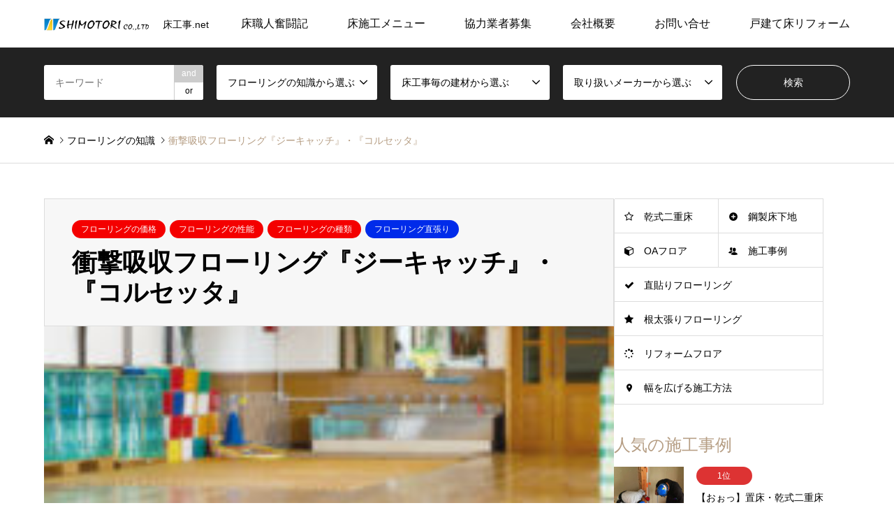

--- FILE ---
content_type: text/html; charset=UTF-8
request_url: https://yukakouji.net/%E8%A1%9D%E6%92%83%E5%90%B8%E5%8F%8E%E3%83%95%E3%83%AD%E3%83%BC%E3%83%AA%E3%83%B3%E3%82%B0%E3%80%8E%E3%82%B8%E3%83%BC%E3%82%AD%E3%83%A3%E3%83%83%E3%83%81%E3%80%8F%E3%83%BB%E3%80%8E%E3%82%B3%E3%83%AB/
body_size: 31320
content:
<!DOCTYPE html><html dir="ltr" lang="ja" prefix="og: https://ogp.me/ns#"><head><meta charset="UTF-8"> <!--[if IE]><meta http-equiv="X-UA-Compatible" content="IE=edge"><![endif]--><meta name="viewport" content="width=device-width"><meta name="description" content="万一転倒した場合の衝撃を軽減させる、ＴＥＮＲＹＵの「ジーキャッチ」、「コルセッタ」一般住宅はもちろん、高齢者施設や幼稚園等の福祉施設におすすめです。"><link rel="pingback" href="https://yukakouji.net/xmlrpc.php"><style>img:is([sizes="auto" i], [sizes^="auto," i]) { contain-intrinsic-size: 3000px 1500px }</style><title>衝撃吸収フローリング『ジーキャッチ』・『コルセッタ』 - フローリング、OAフロア、置床・乾式二重床、体育館床工事専門店</title><meta name="description" content="万一転倒した場合の衝撃を軽減させる、ＴＥＮＲＹＵの「ジーキャッチ」、「コルセッタ」 一般住宅はもちろん、高齢者"/><meta name="robots" content="max-image-preview:large"/><meta name="author" content="霜鳥裕達"/><meta name="google-site-verification" content="tyFwIyq7wHhTtnjju0Hu3OZawlaCD2gNUhd69fHmBSA"/><link rel="canonical" href="https://yukakouji.net/%e8%a1%9d%e6%92%83%e5%90%b8%e5%8f%8e%e3%83%95%e3%83%ad%e3%83%bc%e3%83%aa%e3%83%b3%e3%82%b0%e3%80%8e%e3%82%b8%e3%83%bc%e3%82%ad%e3%83%a3%e3%83%83%e3%83%81%e3%80%8f%e3%83%bb%e3%80%8e%e3%82%b3%e3%83%ab/"/><meta name="generator" content="All in One SEO (AIOSEO) 4.9.3"/><meta property="og:locale" content="ja_JP"/><meta property="og:site_name" content="フローリング、OAフロア、置床・乾式二重床、体育館床工事専門店 - 床工事.net"/><meta property="og:type" content="article"/><meta property="og:title" content="衝撃吸収フローリング『ジーキャッチ』・『コルセッタ』 - フローリング、OAフロア、置床・乾式二重床、体育館床工事専門店"/><meta property="og:description" content="万一転倒した場合の衝撃を軽減させる、ＴＥＮＲＹＵの「ジーキャッチ」、「コルセッタ」 一般住宅はもちろん、高齢者"/><meta property="og:url" content="https://yukakouji.net/%e8%a1%9d%e6%92%83%e5%90%b8%e5%8f%8e%e3%83%95%e3%83%ad%e3%83%bc%e3%83%aa%e3%83%b3%e3%82%b0%e3%80%8e%e3%82%b8%e3%83%bc%e3%82%ad%e3%83%a3%e3%83%83%e3%83%81%e3%80%8f%e3%83%bb%e3%80%8e%e3%82%b3%e3%83%ab/"/><meta property="article:published_time" content="2019-02-26T04:05:24+00:00"/><meta property="article:modified_time" content="2020-02-20T02:37:46+00:00"/><meta property="article:publisher" content="https://www.facebook.com/shimotori.co.ltd?locale=ja_JP"/><meta name="twitter:card" content="summary_large_image"/><meta name="twitter:title" content="衝撃吸収フローリング『ジーキャッチ』・『コルセッタ』 - フローリング、OAフロア、置床・乾式二重床、体育館床工事専門店"/><meta name="twitter:description" content="万一転倒した場合の衝撃を軽減させる、ＴＥＮＲＹＵの「ジーキャッチ」、「コルセッタ」 一般住宅はもちろん、高齢者"/> <script type="application/ld+json" class="aioseo-schema">{"@context":"https:\/\/schema.org","@graph":[{"@type":"BlogPosting","@id":"https:\/\/yukakouji.net\/%e8%a1%9d%e6%92%83%e5%90%b8%e5%8f%8e%e3%83%95%e3%83%ad%e3%83%bc%e3%83%aa%e3%83%b3%e3%82%b0%e3%80%8e%e3%82%b8%e3%83%bc%e3%82%ad%e3%83%a3%e3%83%83%e3%83%81%e3%80%8f%e3%83%bb%e3%80%8e%e3%82%b3%e3%83%ab\/#blogposting","name":"\u885d\u6483\u5438\u53ce\u30d5\u30ed\u30fc\u30ea\u30f3\u30b0\u300e\u30b8\u30fc\u30ad\u30e3\u30c3\u30c1\u300f\u30fb\u300e\u30b3\u30eb\u30bb\u30c3\u30bf\u300f - \u30d5\u30ed\u30fc\u30ea\u30f3\u30b0\u3001OA\u30d5\u30ed\u30a2\u3001\u7f6e\u5e8a\u30fb\u4e7e\u5f0f\u4e8c\u91cd\u5e8a\u3001\u4f53\u80b2\u9928\u5e8a\u5de5\u4e8b\u5c02\u9580\u5e97","headline":"\u885d\u6483\u5438\u53ce\u30d5\u30ed\u30fc\u30ea\u30f3\u30b0\u300e\u30b8\u30fc\u30ad\u30e3\u30c3\u30c1\u300f\u30fb\u300e\u30b3\u30eb\u30bb\u30c3\u30bf\u300f","author":{"@id":"https:\/\/yukakouji.net\/author\/flooringworks\/#author"},"publisher":{"@id":"https:\/\/yukakouji.net\/#organization"},"image":{"@type":"ImageObject","url":"https:\/\/yukakouji.net\/wp-content\/uploads\/2019\/02\/catch.jpg","width":640,"height":462},"datePublished":"2019-02-26T13:05:24+09:00","dateModified":"2020-02-20T11:37:46+09:00","inLanguage":"ja","mainEntityOfPage":{"@id":"https:\/\/yukakouji.net\/%e8%a1%9d%e6%92%83%e5%90%b8%e5%8f%8e%e3%83%95%e3%83%ad%e3%83%bc%e3%83%aa%e3%83%b3%e3%82%b0%e3%80%8e%e3%82%b8%e3%83%bc%e3%82%ad%e3%83%a3%e3%83%83%e3%83%81%e3%80%8f%e3%83%bb%e3%80%8e%e3%82%b3%e3%83%ab\/#webpage"},"isPartOf":{"@id":"https:\/\/yukakouji.net\/%e8%a1%9d%e6%92%83%e5%90%b8%e5%8f%8e%e3%83%95%e3%83%ad%e3%83%bc%e3%83%aa%e3%83%b3%e3%82%b0%e3%80%8e%e3%82%b8%e3%83%bc%e3%82%ad%e3%83%a3%e3%83%83%e3%83%81%e3%80%8f%e3%83%bb%e3%80%8e%e3%82%b3%e3%83%ab\/#webpage"},"articleSection":"\u30d5\u30ed\u30fc\u30ea\u30f3\u30b0\u306e\u4fa1\u683c, \u30d5\u30ed\u30fc\u30ea\u30f3\u30b0\u306e\u6027\u80fd, \u30d5\u30ed\u30fc\u30ea\u30f3\u30b0\u306e\u7a2e\u985e, \u30ab\u30d0, \u30b3\u30eb\u30af, \u30ca\u30e9, \u5929\u7136\u6728, \u5e7c\u7a1a\u5712\u3084\u4fdd\u80b2\u65bd\u8a2d\u5bfe\u5fdc, \u798f\u7949\u65bd\u8a2d, \u885d\u6483\u5438\u53ce\u30d5\u30ed\u30a2, \u9ad8\u9f62\u8005\u65bd\u8a2d\u5bfe\u5fdc, \u30d5\u30ed\u30fc\u30ea\u30f3\u30b0\u76f4\u5f35\u308a, \u5929\u9f8d\u30d7\u30ec\u30d1\u30fc\u30af"},{"@type":"BreadcrumbList","@id":"https:\/\/yukakouji.net\/%e8%a1%9d%e6%92%83%e5%90%b8%e5%8f%8e%e3%83%95%e3%83%ad%e3%83%bc%e3%83%aa%e3%83%b3%e3%82%b0%e3%80%8e%e3%82%b8%e3%83%bc%e3%82%ad%e3%83%a3%e3%83%83%e3%83%81%e3%80%8f%e3%83%bb%e3%80%8e%e3%82%b3%e3%83%ab\/#breadcrumblist","itemListElement":[{"@type":"ListItem","@id":"https:\/\/yukakouji.net#listItem","position":1,"name":"Home","item":"https:\/\/yukakouji.net","nextItem":{"@type":"ListItem","@id":"https:\/\/yukakouji.net\/category\/%e3%83%95%e3%83%ad%e3%83%bc%e3%83%aa%e3%83%b3%e3%82%b0%e3%81%ae%e4%be%a1%e6%a0%bc\/#listItem","name":"\u30d5\u30ed\u30fc\u30ea\u30f3\u30b0\u306e\u4fa1\u683c"}},{"@type":"ListItem","@id":"https:\/\/yukakouji.net\/category\/%e3%83%95%e3%83%ad%e3%83%bc%e3%83%aa%e3%83%b3%e3%82%b0%e3%81%ae%e4%be%a1%e6%a0%bc\/#listItem","position":2,"name":"\u30d5\u30ed\u30fc\u30ea\u30f3\u30b0\u306e\u4fa1\u683c","item":"https:\/\/yukakouji.net\/category\/%e3%83%95%e3%83%ad%e3%83%bc%e3%83%aa%e3%83%b3%e3%82%b0%e3%81%ae%e4%be%a1%e6%a0%bc\/","nextItem":{"@type":"ListItem","@id":"https:\/\/yukakouji.net\/%e8%a1%9d%e6%92%83%e5%90%b8%e5%8f%8e%e3%83%95%e3%83%ad%e3%83%bc%e3%83%aa%e3%83%b3%e3%82%b0%e3%80%8e%e3%82%b8%e3%83%bc%e3%82%ad%e3%83%a3%e3%83%83%e3%83%81%e3%80%8f%e3%83%bb%e3%80%8e%e3%82%b3%e3%83%ab\/#listItem","name":"\u885d\u6483\u5438\u53ce\u30d5\u30ed\u30fc\u30ea\u30f3\u30b0\u300e\u30b8\u30fc\u30ad\u30e3\u30c3\u30c1\u300f\u30fb\u300e\u30b3\u30eb\u30bb\u30c3\u30bf\u300f"},"previousItem":{"@type":"ListItem","@id":"https:\/\/yukakouji.net#listItem","name":"Home"}},{"@type":"ListItem","@id":"https:\/\/yukakouji.net\/%e8%a1%9d%e6%92%83%e5%90%b8%e5%8f%8e%e3%83%95%e3%83%ad%e3%83%bc%e3%83%aa%e3%83%b3%e3%82%b0%e3%80%8e%e3%82%b8%e3%83%bc%e3%82%ad%e3%83%a3%e3%83%83%e3%83%81%e3%80%8f%e3%83%bb%e3%80%8e%e3%82%b3%e3%83%ab\/#listItem","position":3,"name":"\u885d\u6483\u5438\u53ce\u30d5\u30ed\u30fc\u30ea\u30f3\u30b0\u300e\u30b8\u30fc\u30ad\u30e3\u30c3\u30c1\u300f\u30fb\u300e\u30b3\u30eb\u30bb\u30c3\u30bf\u300f","previousItem":{"@type":"ListItem","@id":"https:\/\/yukakouji.net\/category\/%e3%83%95%e3%83%ad%e3%83%bc%e3%83%aa%e3%83%b3%e3%82%b0%e3%81%ae%e4%be%a1%e6%a0%bc\/#listItem","name":"\u30d5\u30ed\u30fc\u30ea\u30f3\u30b0\u306e\u4fa1\u683c"}}]},{"@type":"Organization","@id":"https:\/\/yukakouji.net\/#organization","name":"\u30d5\u30ed\u30fc\u30ea\u30f3\u30b0\u3001OA\u30d5\u30ed\u30a2\u3001\u7f6e\u5e8a\u30fb\u4e7e\u5f0f\u4e8c\u91cd\u5e8a\u3001\u4f53\u80b2\u9928\u5e8a\u5de5\u4e8b\u5c02\u9580\u5e97 \u662d\u548c46\u5e74\u5275\u696d\u306e\u8001\u8217\u306e\u5e8a\u3084\uff01\u682a\u5f0f\u4f1a\u793e\u971c\u9ce5","description":"\u5e8a\u5de5\u4e8b.net \u4f53\u80b2\u9928\u3092\u306f\u3058\u3081\u516c\u5171\u65bd\u8a2d\u306b\u6570\u591a\u304f\u306e\u5b9f\u7e3e\u3001\u305d\u306e\u6570\u306f10000\u4ef6\u4ee5\u4e0a\uff01\u5e8a\u5de5\u4e8b\u306a\u3089\u971c\u9ce5\u306b\u304a\u4efb\u305b\u304f\u3060\u3055\u3044","url":"https:\/\/yukakouji.net\/","sameAs":["https:\/\/www.facebook.com\/shimotori.co.ltd?locale=ja_JP"]},{"@type":"Person","@id":"https:\/\/yukakouji.net\/author\/flooringworks\/#author","url":"https:\/\/yukakouji.net\/author\/flooringworks\/","name":"\u971c\u9ce5\u88d5\u9054"},{"@type":"WebPage","@id":"https:\/\/yukakouji.net\/%e8%a1%9d%e6%92%83%e5%90%b8%e5%8f%8e%e3%83%95%e3%83%ad%e3%83%bc%e3%83%aa%e3%83%b3%e3%82%b0%e3%80%8e%e3%82%b8%e3%83%bc%e3%82%ad%e3%83%a3%e3%83%83%e3%83%81%e3%80%8f%e3%83%bb%e3%80%8e%e3%82%b3%e3%83%ab\/#webpage","url":"https:\/\/yukakouji.net\/%e8%a1%9d%e6%92%83%e5%90%b8%e5%8f%8e%e3%83%95%e3%83%ad%e3%83%bc%e3%83%aa%e3%83%b3%e3%82%b0%e3%80%8e%e3%82%b8%e3%83%bc%e3%82%ad%e3%83%a3%e3%83%83%e3%83%81%e3%80%8f%e3%83%bb%e3%80%8e%e3%82%b3%e3%83%ab\/","name":"\u885d\u6483\u5438\u53ce\u30d5\u30ed\u30fc\u30ea\u30f3\u30b0\u300e\u30b8\u30fc\u30ad\u30e3\u30c3\u30c1\u300f\u30fb\u300e\u30b3\u30eb\u30bb\u30c3\u30bf\u300f - \u30d5\u30ed\u30fc\u30ea\u30f3\u30b0\u3001OA\u30d5\u30ed\u30a2\u3001\u7f6e\u5e8a\u30fb\u4e7e\u5f0f\u4e8c\u91cd\u5e8a\u3001\u4f53\u80b2\u9928\u5e8a\u5de5\u4e8b\u5c02\u9580\u5e97","description":"\u4e07\u4e00\u8ee2\u5012\u3057\u305f\u5834\u5408\u306e\u885d\u6483\u3092\u8efd\u6e1b\u3055\u305b\u308b\u3001\uff34\uff25\uff2e\uff32\uff39\uff35\u306e\u300c\u30b8\u30fc\u30ad\u30e3\u30c3\u30c1\u300d\u3001\u300c\u30b3\u30eb\u30bb\u30c3\u30bf\u300d \u4e00\u822c\u4f4f\u5b85\u306f\u3082\u3061\u308d\u3093\u3001\u9ad8\u9f62\u8005","inLanguage":"ja","isPartOf":{"@id":"https:\/\/yukakouji.net\/#website"},"breadcrumb":{"@id":"https:\/\/yukakouji.net\/%e8%a1%9d%e6%92%83%e5%90%b8%e5%8f%8e%e3%83%95%e3%83%ad%e3%83%bc%e3%83%aa%e3%83%b3%e3%82%b0%e3%80%8e%e3%82%b8%e3%83%bc%e3%82%ad%e3%83%a3%e3%83%83%e3%83%81%e3%80%8f%e3%83%bb%e3%80%8e%e3%82%b3%e3%83%ab\/#breadcrumblist"},"author":{"@id":"https:\/\/yukakouji.net\/author\/flooringworks\/#author"},"creator":{"@id":"https:\/\/yukakouji.net\/author\/flooringworks\/#author"},"image":{"@type":"ImageObject","url":"https:\/\/yukakouji.net\/wp-content\/uploads\/2019\/02\/catch.jpg","@id":"https:\/\/yukakouji.net\/%e8%a1%9d%e6%92%83%e5%90%b8%e5%8f%8e%e3%83%95%e3%83%ad%e3%83%bc%e3%83%aa%e3%83%b3%e3%82%b0%e3%80%8e%e3%82%b8%e3%83%bc%e3%82%ad%e3%83%a3%e3%83%83%e3%83%81%e3%80%8f%e3%83%bb%e3%80%8e%e3%82%b3%e3%83%ab\/#mainImage","width":640,"height":462},"primaryImageOfPage":{"@id":"https:\/\/yukakouji.net\/%e8%a1%9d%e6%92%83%e5%90%b8%e5%8f%8e%e3%83%95%e3%83%ad%e3%83%bc%e3%83%aa%e3%83%b3%e3%82%b0%e3%80%8e%e3%82%b8%e3%83%bc%e3%82%ad%e3%83%a3%e3%83%83%e3%83%81%e3%80%8f%e3%83%bb%e3%80%8e%e3%82%b3%e3%83%ab\/#mainImage"},"datePublished":"2019-02-26T13:05:24+09:00","dateModified":"2020-02-20T11:37:46+09:00"},{"@type":"WebSite","@id":"https:\/\/yukakouji.net\/#website","url":"https:\/\/yukakouji.net\/","name":"\u30d5\u30ed\u30fc\u30ea\u30f3\u30b0\u3001OA\u30d5\u30ed\u30a2\u3001\u7f6e\u5e8a\u30fb\u4e7e\u5f0f\u4e8c\u91cd\u5e8a\u3001\u4f53\u80b2\u9928\u5e8a\u5de5\u4e8b\u5c02\u9580\u5e97","description":"\u5e8a\u5de5\u4e8b.net","inLanguage":"ja","publisher":{"@id":"https:\/\/yukakouji.net\/#organization"}}]}</script> <link rel='dns-prefetch' href='//www.googletagmanager.com'/><link rel="alternate" type="application/rss+xml" title="フローリング、OAフロア、置床・乾式二重床、体育館床工事専門店 &raquo; フィード" href="https://yukakouji.net/feed/"/><link rel="alternate" type="application/rss+xml" title="フローリング、OAフロア、置床・乾式二重床、体育館床工事専門店 &raquo; コメントフィード" href="https://yukakouji.net/comments/feed/"/>  <script defer src="[data-uri]"></script> <link rel="preconnect" href="https://fonts.googleapis.com"><link rel="preconnect" href="https://fonts.gstatic.com" crossorigin><link href="https://fonts.googleapis.com/css2?family=Noto+Sans+JP:wght@400;600" rel="stylesheet"><link rel='stylesheet' id='wp-color-picker-css' href='https://yukakouji.net/wp-admin/css/color-picker.min.css?ver=6.8.3' type='text/css' media='all'/><link rel='stylesheet' id='style-css' href='https://yukakouji.net/wp-content/cache/autoptimize/css/autoptimize_single_153533e04b0bba3465999e35b9c159eb.css?ver=2.1.2' type='text/css' media='all'/><style id='wp-emoji-styles-inline-css' type='text/css'>img.wp-smiley, img.emoji {
		display: inline !important;
		border: none !important;
		box-shadow: none !important;
		height: 1em !important;
		width: 1em !important;
		margin: 0 0.07em !important;
		vertical-align: -0.1em !important;
		background: none !important;
		padding: 0 !important;
	}</style><link rel='stylesheet' id='wp-block-library-css' href='https://yukakouji.net/wp-includes/css/dist/block-library/style.min.css,qver=6.8.3.pagespeed.ce.oGs6-YID3c.css' type='text/css' media='all'/><style id='classic-theme-styles-inline-css' type='text/css'>/*! This file is auto-generated */
.wp-block-button__link{color:#fff;background-color:#32373c;border-radius:9999px;box-shadow:none;text-decoration:none;padding:calc(.667em + 2px) calc(1.333em + 2px);font-size:1.125em}.wp-block-file__button{background:#32373c;color:#fff;text-decoration:none}</style><link rel='stylesheet' id='aioseo/css/src/vue/standalone/blocks/table-of-contents/global.scss-css' href='https://yukakouji.net/wp-content/cache/autoptimize/css/autoptimize_single_8aeaa129c1f80e6e5dbaa329351d1482.css?ver=4.9.3' type='text/css' media='all'/><style id='global-styles-inline-css' type='text/css'>:root{--wp--preset--aspect-ratio--square: 1;--wp--preset--aspect-ratio--4-3: 4/3;--wp--preset--aspect-ratio--3-4: 3/4;--wp--preset--aspect-ratio--3-2: 3/2;--wp--preset--aspect-ratio--2-3: 2/3;--wp--preset--aspect-ratio--16-9: 16/9;--wp--preset--aspect-ratio--9-16: 9/16;--wp--preset--color--black: #000000;--wp--preset--color--cyan-bluish-gray: #abb8c3;--wp--preset--color--white: #ffffff;--wp--preset--color--pale-pink: #f78da7;--wp--preset--color--vivid-red: #cf2e2e;--wp--preset--color--luminous-vivid-orange: #ff6900;--wp--preset--color--luminous-vivid-amber: #fcb900;--wp--preset--color--light-green-cyan: #7bdcb5;--wp--preset--color--vivid-green-cyan: #00d084;--wp--preset--color--pale-cyan-blue: #8ed1fc;--wp--preset--color--vivid-cyan-blue: #0693e3;--wp--preset--color--vivid-purple: #9b51e0;--wp--preset--gradient--vivid-cyan-blue-to-vivid-purple: linear-gradient(135deg,rgba(6,147,227,1) 0%,rgb(155,81,224) 100%);--wp--preset--gradient--light-green-cyan-to-vivid-green-cyan: linear-gradient(135deg,rgb(122,220,180) 0%,rgb(0,208,130) 100%);--wp--preset--gradient--luminous-vivid-amber-to-luminous-vivid-orange: linear-gradient(135deg,rgba(252,185,0,1) 0%,rgba(255,105,0,1) 100%);--wp--preset--gradient--luminous-vivid-orange-to-vivid-red: linear-gradient(135deg,rgba(255,105,0,1) 0%,rgb(207,46,46) 100%);--wp--preset--gradient--very-light-gray-to-cyan-bluish-gray: linear-gradient(135deg,rgb(238,238,238) 0%,rgb(169,184,195) 100%);--wp--preset--gradient--cool-to-warm-spectrum: linear-gradient(135deg,rgb(74,234,220) 0%,rgb(151,120,209) 20%,rgb(207,42,186) 40%,rgb(238,44,130) 60%,rgb(251,105,98) 80%,rgb(254,248,76) 100%);--wp--preset--gradient--blush-light-purple: linear-gradient(135deg,rgb(255,206,236) 0%,rgb(152,150,240) 100%);--wp--preset--gradient--blush-bordeaux: linear-gradient(135deg,rgb(254,205,165) 0%,rgb(254,45,45) 50%,rgb(107,0,62) 100%);--wp--preset--gradient--luminous-dusk: linear-gradient(135deg,rgb(255,203,112) 0%,rgb(199,81,192) 50%,rgb(65,88,208) 100%);--wp--preset--gradient--pale-ocean: linear-gradient(135deg,rgb(255,245,203) 0%,rgb(182,227,212) 50%,rgb(51,167,181) 100%);--wp--preset--gradient--electric-grass: linear-gradient(135deg,rgb(202,248,128) 0%,rgb(113,206,126) 100%);--wp--preset--gradient--midnight: linear-gradient(135deg,rgb(2,3,129) 0%,rgb(40,116,252) 100%);--wp--preset--font-size--small: 13px;--wp--preset--font-size--medium: 20px;--wp--preset--font-size--large: 36px;--wp--preset--font-size--x-large: 42px;--wp--preset--spacing--20: 0.44rem;--wp--preset--spacing--30: 0.67rem;--wp--preset--spacing--40: 1rem;--wp--preset--spacing--50: 1.5rem;--wp--preset--spacing--60: 2.25rem;--wp--preset--spacing--70: 3.38rem;--wp--preset--spacing--80: 5.06rem;--wp--preset--shadow--natural: 6px 6px 9px rgba(0, 0, 0, 0.2);--wp--preset--shadow--deep: 12px 12px 50px rgba(0, 0, 0, 0.4);--wp--preset--shadow--sharp: 6px 6px 0px rgba(0, 0, 0, 0.2);--wp--preset--shadow--outlined: 6px 6px 0px -3px rgba(255, 255, 255, 1), 6px 6px rgba(0, 0, 0, 1);--wp--preset--shadow--crisp: 6px 6px 0px rgba(0, 0, 0, 1);}:where(.is-layout-flex){gap: 0.5em;}:where(.is-layout-grid){gap: 0.5em;}body .is-layout-flex{display: flex;}.is-layout-flex{flex-wrap: wrap;align-items: center;}.is-layout-flex > :is(*, div){margin: 0;}body .is-layout-grid{display: grid;}.is-layout-grid > :is(*, div){margin: 0;}:where(.wp-block-columns.is-layout-flex){gap: 2em;}:where(.wp-block-columns.is-layout-grid){gap: 2em;}:where(.wp-block-post-template.is-layout-flex){gap: 1.25em;}:where(.wp-block-post-template.is-layout-grid){gap: 1.25em;}.has-black-color{color: var(--wp--preset--color--black) !important;}.has-cyan-bluish-gray-color{color: var(--wp--preset--color--cyan-bluish-gray) !important;}.has-white-color{color: var(--wp--preset--color--white) !important;}.has-pale-pink-color{color: var(--wp--preset--color--pale-pink) !important;}.has-vivid-red-color{color: var(--wp--preset--color--vivid-red) !important;}.has-luminous-vivid-orange-color{color: var(--wp--preset--color--luminous-vivid-orange) !important;}.has-luminous-vivid-amber-color{color: var(--wp--preset--color--luminous-vivid-amber) !important;}.has-light-green-cyan-color{color: var(--wp--preset--color--light-green-cyan) !important;}.has-vivid-green-cyan-color{color: var(--wp--preset--color--vivid-green-cyan) !important;}.has-pale-cyan-blue-color{color: var(--wp--preset--color--pale-cyan-blue) !important;}.has-vivid-cyan-blue-color{color: var(--wp--preset--color--vivid-cyan-blue) !important;}.has-vivid-purple-color{color: var(--wp--preset--color--vivid-purple) !important;}.has-black-background-color{background-color: var(--wp--preset--color--black) !important;}.has-cyan-bluish-gray-background-color{background-color: var(--wp--preset--color--cyan-bluish-gray) !important;}.has-white-background-color{background-color: var(--wp--preset--color--white) !important;}.has-pale-pink-background-color{background-color: var(--wp--preset--color--pale-pink) !important;}.has-vivid-red-background-color{background-color: var(--wp--preset--color--vivid-red) !important;}.has-luminous-vivid-orange-background-color{background-color: var(--wp--preset--color--luminous-vivid-orange) !important;}.has-luminous-vivid-amber-background-color{background-color: var(--wp--preset--color--luminous-vivid-amber) !important;}.has-light-green-cyan-background-color{background-color: var(--wp--preset--color--light-green-cyan) !important;}.has-vivid-green-cyan-background-color{background-color: var(--wp--preset--color--vivid-green-cyan) !important;}.has-pale-cyan-blue-background-color{background-color: var(--wp--preset--color--pale-cyan-blue) !important;}.has-vivid-cyan-blue-background-color{background-color: var(--wp--preset--color--vivid-cyan-blue) !important;}.has-vivid-purple-background-color{background-color: var(--wp--preset--color--vivid-purple) !important;}.has-black-border-color{border-color: var(--wp--preset--color--black) !important;}.has-cyan-bluish-gray-border-color{border-color: var(--wp--preset--color--cyan-bluish-gray) !important;}.has-white-border-color{border-color: var(--wp--preset--color--white) !important;}.has-pale-pink-border-color{border-color: var(--wp--preset--color--pale-pink) !important;}.has-vivid-red-border-color{border-color: var(--wp--preset--color--vivid-red) !important;}.has-luminous-vivid-orange-border-color{border-color: var(--wp--preset--color--luminous-vivid-orange) !important;}.has-luminous-vivid-amber-border-color{border-color: var(--wp--preset--color--luminous-vivid-amber) !important;}.has-light-green-cyan-border-color{border-color: var(--wp--preset--color--light-green-cyan) !important;}.has-vivid-green-cyan-border-color{border-color: var(--wp--preset--color--vivid-green-cyan) !important;}.has-pale-cyan-blue-border-color{border-color: var(--wp--preset--color--pale-cyan-blue) !important;}.has-vivid-cyan-blue-border-color{border-color: var(--wp--preset--color--vivid-cyan-blue) !important;}.has-vivid-purple-border-color{border-color: var(--wp--preset--color--vivid-purple) !important;}.has-vivid-cyan-blue-to-vivid-purple-gradient-background{background: var(--wp--preset--gradient--vivid-cyan-blue-to-vivid-purple) !important;}.has-light-green-cyan-to-vivid-green-cyan-gradient-background{background: var(--wp--preset--gradient--light-green-cyan-to-vivid-green-cyan) !important;}.has-luminous-vivid-amber-to-luminous-vivid-orange-gradient-background{background: var(--wp--preset--gradient--luminous-vivid-amber-to-luminous-vivid-orange) !important;}.has-luminous-vivid-orange-to-vivid-red-gradient-background{background: var(--wp--preset--gradient--luminous-vivid-orange-to-vivid-red) !important;}.has-very-light-gray-to-cyan-bluish-gray-gradient-background{background: var(--wp--preset--gradient--very-light-gray-to-cyan-bluish-gray) !important;}.has-cool-to-warm-spectrum-gradient-background{background: var(--wp--preset--gradient--cool-to-warm-spectrum) !important;}.has-blush-light-purple-gradient-background{background: var(--wp--preset--gradient--blush-light-purple) !important;}.has-blush-bordeaux-gradient-background{background: var(--wp--preset--gradient--blush-bordeaux) !important;}.has-luminous-dusk-gradient-background{background: var(--wp--preset--gradient--luminous-dusk) !important;}.has-pale-ocean-gradient-background{background: var(--wp--preset--gradient--pale-ocean) !important;}.has-electric-grass-gradient-background{background: var(--wp--preset--gradient--electric-grass) !important;}.has-midnight-gradient-background{background: var(--wp--preset--gradient--midnight) !important;}.has-small-font-size{font-size: var(--wp--preset--font-size--small) !important;}.has-medium-font-size{font-size: var(--wp--preset--font-size--medium) !important;}.has-large-font-size{font-size: var(--wp--preset--font-size--large) !important;}.has-x-large-font-size{font-size: var(--wp--preset--font-size--x-large) !important;}
:where(.wp-block-post-template.is-layout-flex){gap: 1.25em;}:where(.wp-block-post-template.is-layout-grid){gap: 1.25em;}
:where(.wp-block-columns.is-layout-flex){gap: 2em;}:where(.wp-block-columns.is-layout-grid){gap: 2em;}
:root :where(.wp-block-pullquote){font-size: 1.5em;line-height: 1.6;}</style><link rel='stylesheet' id='contact-form-7-css' href='https://yukakouji.net/wp-content/cache/autoptimize/css/autoptimize_single_64ac31699f5326cb3c76122498b76f66.css?ver=6.1.1' type='text/css' media='all'/><style>:root {
  --tcd-font-type1: Arial,"Hiragino Sans","Yu Gothic Medium","Meiryo",sans-serif;
  --tcd-font-type2: "Times New Roman",Times,"Yu Mincho","游明朝","游明朝体","Hiragino Mincho Pro",serif;
  --tcd-font-type3: Palatino,"Yu Kyokasho","游教科書体","UD デジタル 教科書体 N","游明朝","游明朝体","Hiragino Mincho Pro","Meiryo",serif;
  --tcd-font-type-logo: "Noto Sans JP",sans-serif;
}</style> <script type="text/javascript" src="https://yukakouji.net/wp-includes/js/jquery/jquery.min.js?ver=3.7.1" id="jquery-core-js"></script> <script defer type="text/javascript" src="https://yukakouji.net/wp-includes/js/jquery/jquery-migrate.min.js?ver=3.4.1" id="jquery-migrate-js"></script> 
 <script defer type="text/javascript" src="https://www.googletagmanager.com/gtag/js?id=GT-KVMW2GP" id="google_gtagjs-js"></script> <script defer id="google_gtagjs-js-after" src="[data-uri]"></script> <link rel="https://api.w.org/" href="https://yukakouji.net/wp-json/"/><link rel="alternate" title="JSON" type="application/json" href="https://yukakouji.net/wp-json/wp/v2/posts/2794"/><link rel='shortlink' href='https://yukakouji.net/?p=2794'/><link rel="alternate" title="oEmbed (JSON)" type="application/json+oembed" href="https://yukakouji.net/wp-json/oembed/1.0/embed?url=https%3A%2F%2Fyukakouji.net%2F%25e8%25a1%259d%25e6%2592%2583%25e5%2590%25b8%25e5%258f%258e%25e3%2583%2595%25e3%2583%25ad%25e3%2583%25bc%25e3%2583%25aa%25e3%2583%25b3%25e3%2582%25b0%25e3%2580%258e%25e3%2582%25b8%25e3%2583%25bc%25e3%2582%25ad%25e3%2583%25a3%25e3%2583%2583%25e3%2583%2581%25e3%2580%258f%25e3%2583%25bb%25e3%2580%258e%25e3%2582%25b3%25e3%2583%25ab%2F"/><link rel="alternate" title="oEmbed (XML)" type="text/xml+oembed" href="https://yukakouji.net/wp-json/oembed/1.0/embed?url=https%3A%2F%2Fyukakouji.net%2F%25e8%25a1%259d%25e6%2592%2583%25e5%2590%25b8%25e5%258f%258e%25e3%2583%2595%25e3%2583%25ad%25e3%2583%25bc%25e3%2583%25aa%25e3%2583%25b3%25e3%2582%25b0%25e3%2580%258e%25e3%2582%25b8%25e3%2583%25bc%25e3%2582%25ad%25e3%2583%25a3%25e3%2583%2583%25e3%2583%2581%25e3%2580%258f%25e3%2583%25bb%25e3%2580%258e%25e3%2582%25b3%25e3%2583%25ab%2F&#038;format=xml"/><meta name="generator" content="Site Kit by Google 1.161.0"/><link rel="stylesheet" href="https://yukakouji.net/wp-content/cache/autoptimize/css/autoptimize_single_8664d7175e72743b944c01e048abdaeb.css?ver=2.1.2"><link rel="stylesheet" href="https://yukakouji.net/wp-content/cache/autoptimize/css/autoptimize_single_01c6faba1fa8e14f461cf4c9b2fce0ac.css?ver=2.1.2"><link rel="stylesheet" href="https://yukakouji.net/wp-content/cache/autoptimize/css/autoptimize_single_b0f65658b7f22d6dba363c87106c8335.css?ver=2.1.2"><link rel="stylesheet" href="https://yukakouji.net/wp-content/cache/autoptimize/css/autoptimize_single_6b1b77c78c307aba61afe4b78dbb6179.css?ver=2.1.2"> <script defer src="https://yukakouji.net/wp-content/cache/autoptimize/js/autoptimize_single_6516449ed5089677ed3d7e2f11fc8942.js?ver=2.1.2"></script> <script defer>//<![CDATA[
(function($){$.fn.textOverflowEllipsis=function(config){var defaults={resize:true,numOfCharactersToReduce:1,suffix:'…'};var options=$.extend(defaults,config);var elems=this;var TextOverflowEllipsis={init:function($target){if($target.css('overflow')!='hidden'){$target.css('overflow','hidden');}var html=$target.attr('data-original');if(!html){html=$target.html();$target.attr('data-original',html);}},execute:function($target){var html=$target.attr('data-original');var $clone=$target.clone();$clone.html(html).css({display:'none',position:'absolute',overflow:'visible',maxHeight:'none'}).width($target.width()).height('auto');$target.after($clone);while((html.length>0)&&($clone.height()>$target.height())){html=html.substr(0,html.length-options.numOfCharactersToReduce);$clone.html(html+options.suffix);}$target.html($clone.html());$clone.remove();},};if(options.resize){var timerId=null;var windowWidth=$(window).width();$(window).resize(function(){if(timerId){clearTimeout(timerId);}if(windowWidth==$(window).width()){return;}timerId=setTimeout(function(){elems.each(function(index){TextOverflowEllipsis.execute($(this));});},100);});}return this.each(function(index){var $target=$(this);TextOverflowEllipsis.init($target);TextOverflowEllipsis.execute($target);});};})(jQuery);
//]]></script> <script defer src="https://yukakouji.net/wp-content/cache/autoptimize/js/autoptimize_single_367171608b67e5bcbb36984a38bcf622.js?ver=2.1.2"></script> <script defer>//<![CDATA[
(function(){function $(id){return document.getElementById(id);}function reply(authorId,commentId,commentBox){var author=MGJS.$(authorId).innerHTML;var insertStr='<a href="#'+commentId+'">@'+author.replace(/\t|\n|\r\n/g,"")+'</a> \n';appendReply(insertStr,commentBox);}function quote(authorId,commentId,commentBodyId,commentBox){var author=MGJS.$(authorId).innerHTML;var comment=MGJS.$(commentBodyId).innerHTML;var insertStr='<blockquote cite="#'+commentBodyId+'">';insertStr+='\n<a href="#'+commentId+'">'+author.replace(/\t|\n|\r\n/g,"")+'</a> :';insertStr+=comment.replace(/\t/g,"");insertStr+='</blockquote>\n';insertQuote(insertStr,commentBox);}function appendReply(insertStr,commentBox){if(MGJS.$(commentBox)&&MGJS.$(commentBox).type=='textarea'){field=MGJS.$(commentBox);}else{alert("The comment box does not exist!");return false;}if(field.value.indexOf(insertStr)>-1){alert("You've already appended this reply!");return false;}if(field.value.replace(/\s|\t|\n/g,"")==''){field.value=insertStr;}else{field.value=field.value.replace(/[\n]*$/g,"")+'\n\n'+insertStr;}field.focus();}function insertQuote(insertStr,commentBox){if(MGJS.$(commentBox)&&MGJS.$(commentBox).type=='textarea'){field=MGJS.$(commentBox);}else{alert("The comment box does not exist!");return false;}if(document.selection){field.focus();sel=document.selection.createRange();sel.text=insertStr;field.focus();}else if(field.selectionStart||field.selectionStart=='0'){var startPos=field.selectionStart;var endPos=field.selectionEnd;var cursorPos=startPos;field.value=field.value.substring(0,startPos)+insertStr+field.value.substring(endPos,field.value.length);cursorPos+=insertStr.length;field.focus();field.selectionStart=cursorPos;field.selectionEnd=cursorPos;}else{field.value+=insertStr;field.focus();}}window['MGJS']={};window['MGJS']['$']=$;window['MGJS_CMT']={};window['MGJS_CMT']['reply']=reply;window['MGJS_CMT']['quote']=quote;})();
//]]></script> <script defer>//<![CDATA[
jQuery(document).ready(function($){$(window).scroll(function(){if($(this).scrollTop()>$("#header").height()+100){$("body").addClass("header_fix");}else{$("body").removeClass("header_fix");}});});
//]]></script> <script defer src="https://yukakouji.net/wp-content/themes/gensen_tcd050/js/jquery.chosen.min.js?ver=2.1.2"></script> <link rel="stylesheet" href="https://yukakouji.net/wp-content/cache/autoptimize/css/autoptimize_single_fa5ca5d93988720085c51c63bd858689.css?ver=2.1.2"><style type="text/css">body, input, textarea, select { font-family: var(--tcd-font-type1); }
.rich_font { font-family: var(--tcd-font-type2);  }
.rich_font_logo { font-family: var(--tcd-font-type-logo); font-weight: bold !important;}

#header_logo #logo_text .logo { font-size:21px; }
#header_logo_fix #logo_text_fixed .logo { font-size:36px; }
#footer_logo .logo_text { font-size:21px; }
#post_title { font-size:36px; }
.post_content { font-size:14px; }
#archive_headline { font-size:42px; }
#archive_desc { font-size:15px; }
  
@media screen and (max-width:1024px) {
  #header_logo #logo_text .logo { font-size:18px; }
  #header_logo_fix #logo_text_fixed .logo { font-size:26px; }
  #footer_logo .logo_text { font-size:26px; }
  #post_title { font-size:16px; }
  .post_content { font-size:14px; }
  #archive_headline { font-size:20px; }
  #archive_desc { font-size:14px; }
}


#site_wrap { display:none; }
#site_loader_overlay {
  background: #fff;
  opacity: 1;
  position: fixed;
  top: 0px;
  left: 0px;
  width: 100%;
  height: 100%;
  width: 100vw;
  height: 100vh;
  z-index: 99999;
}

/* type1 */
#site_loader_animation {
  margin: -25.5px 0 0 -25.5px;
  width: 48px;
  height: 48px;
  font-size: 10px;
  text-indent: -9999em;
  position: fixed;
  top: 50%;
  left: 50%;
  border: 3px solid rgba(0,105,140,0.2);
  border-top-color: 00698C;
  border-radius: 50%;
  -webkit-animation: loading-circle 1.1s infinite linear;
  animation: loading-circle 1.1s infinite linear;
}
@-webkit-keyframes loading-circle {
  0% { -webkit-transform: rotate(0deg); transform: rotate(0deg); }
  100% { -webkit-transform: rotate(360deg); transform: rotate(360deg); }
}
@keyframes loading-circle {
  0% { -webkit-transform: rotate(0deg); transform: rotate(0deg); }
  100% { -webkit-transform: rotate(360deg); transform: rotate(360deg);
  }
}


.image {
overflow: hidden;
-webkit-backface-visibility: hidden;
backface-visibility: hidden;
-webkit-transition-duration: .35s;
-moz-transition-duration: .35s;
-ms-transition-duration: .35s;
-o-transition-duration: .35s;
transition-duration: .35s;
}
.image img {
-webkit-backface-visibility: hidden;
backface-visibility: hidden;
-webkit-transform: scale(1);
-webkit-transition-property: opacity, scale, -webkit-transform, transform;
-webkit-transition-duration: .35s;
-moz-transform: scale(1);
-moz-transition-property: opacity, scale, -moz-transform, transform;
-moz-transition-duration: .35s;
-ms-transform: scale(1);
-ms-transition-property: opacity, scale, -ms-transform, transform;
-ms-transition-duration: .35s;
-o-transform: scale(1);
-o-transition-property: opacity, scale, -o-transform, transform;
-o-transition-duration: .35s;
transform: scale(1);
transition-property: opacity, scale, transform;
transition-duration: .35s;
}
.image:hover img, a:hover .image img {
-webkit-transform: scale(1.2);
-moz-transform: scale(1.2);
-ms-transform: scale(1.2);
-o-transform: scale(1.2);
transform: scale(1.2);
}
.introduce_list_col a:hover .image img {
-webkit-transform: scale(1.2) translate3d(-41.66%, 0, 0);
-moz-transform: scale(1.2) translate3d(-41.66%, 0, 0);
-ms-transform: scale(1.2) translate3d(-41.66%, 0, 0);
-o-transform: scale(1.2) translate3d(-41.66%, 0, 0);
transform: scale(1.2) translate3d(-41.66%, 0, 0);
}


.archive_filter .button input:hover, .archive_sort dt,#post_pagination p, #post_pagination a:hover, #return_top a, .c-pw__btn,
#comment_header ul li a:hover, #comment_header ul li.comment_switch_active a, #comment_header #comment_closed p,
#introduce_slider .slick-dots li button:hover, #introduce_slider .slick-dots li.slick-active button
{ background-color:00698C; }

#comment_header ul li.comment_switch_active a, #comment_header #comment_closed p, #guest_info input:focus, #comment_textarea textarea:focus
{ border-color:00698C; }

#comment_header ul li.comment_switch_active a:after, #comment_header #comment_closed p:after
{ border-color:00698C transparent transparent transparent; }

.header_search_inputs .chosen-results li[data-option-array-index="0"]
{ background-color:00698C !important; border-color:00698C; }

a:hover, #bread_crumb li a:hover, #bread_crumb li.home a:hover:before, #bread_crumb li.last,
#archive_headline, .archive_header .headline, .archive_filter_headline, #related_post .headline,
#introduce_header .headline, .introduce_list_col .info .title, .introduce_archive_banner_link a:hover,
#recent_news .headline, #recent_news li a:hover, #comment_headline,
.side_headline,.widget_block .wp-block-heading, ul.banner_list li a:hover .caption, .footer_headline, .footer_widget a:hover,
#index_news .entry-date, #recent_news .show_date li .date, .cb_content-carousel a:hover .image .title,#index_news_mobile .entry-date
{ color:00698C; }

.cb_content-blog_list .archive_link a{ background-color:00698C; }
#index_news_mobile .archive_link a:hover, .cb_content-blog_list .archive_link a:hover, #load_post a:hover, #submit_comment:hover, .c-pw__btn:hover,.widget_tag_cloud .tagcloud a:hover
{ background-color:00516C; }

#header_search select:focus, .header_search_inputs .chosen-with-drop .chosen-single span, #footer_contents a:hover, #footer_nav a:hover, #footer_social_link li:hover:before,
#header_slider .slick-arrow:hover, .cb_content-carousel .slick-arrow:hover
{ color:00516C; }

#footer_social_link li.youtube:hover:before, #footer_social_link li.note:hover:before{ background-color:00516C; }

.post_content a, .custom-html-widget a { color:#c4b19c; }

#header_search, #index_header_search { background-color:#222222; }

#footer_nav { background-color:#F7F7F7; }
#footer_contents { background-color:#222222; }

#header_search_submit { background-color:rgba(0,0,0,0); }
#header_search_submit:hover { background-color:rgba(146,120,95,1.0); }
.cat-category { background-color:#f40000 !important; }
.cat-category2 { background-color:#002bea !important; }
.cat-category3 { background-color:#b69e84 !important; }
.cat-category4 { background-color:#000000 !important; }
.cat-category5 { background-color:#999999 !important; }

@media only screen and (min-width:1025px) {
  #global_menu ul ul a { background-color:00698C; }
  #global_menu ul ul a:hover, #global_menu ul ul .current-menu-item > a { background-color:00516C; }
  #header_top { background-color:#ffffff; }
  .has_header_content #header_top { background-color:rgba(255,255,255,0.8.0); }
  .fix_top.header_fix #header_top { background-color:rgba(10,10,10,0.8); }
  #header_logo a, #global_menu > ul > li > a { color:#0a0a0a; }
  #header_logo_fix a, .fix_top.header_fix #global_menu > ul > li > a { color:#ffffff; }
  .has_header_content #index_header_search { background-color:rgba(34,34,34,0.6); }
}
@media screen and (max-width:1024px) {
  #global_menu { background-color:00698C; }
  #global_menu a:hover, #global_menu .current-menu-item > a { background-color:00516C; }
  #header_top { background-color:#ffffff; }
  #header_top a, #header_top a:before { color:#0a0a0a !important; }
  .mobile_fix_top.header_fix #header_top, .mobile_fix_top.header_fix #header.active #header_top { background-color:rgba(10,10,10,0.8); }
  .mobile_fix_top.header_fix #header_top a, .mobile_fix_top.header_fix #header_top a:before { color:#ffffff !important; }
  .archive_sort dt { color:00698C; }
  .post-type-archive-news #recent_news .show_date li .date { color:00698C; }
}</style><style type="text/css"></style><link rel="amphtml" href="https://yukakouji.net/%E8%A1%9D%E6%92%83%E5%90%B8%E5%8F%8E%E3%83%95%E3%83%AD%E3%83%BC%E3%83%AA%E3%83%B3%E3%82%B0%E3%80%8E%E3%82%B8%E3%83%BC%E3%82%AD%E3%83%A3%E3%83%83%E3%83%81%E3%80%8F%E3%83%BB%E3%80%8E%E3%82%B3%E3%83%AB/amp/"><style type="text/css" id="wp-custom-css">#header #site-title a img { max-height:150px; }　
.mybox {
    border: 5px solid #eeeeee;
    margin: 10px;
    padding: 10px;
    position: relative;
    z-index: 0;
}
.mybox:before {
    border-top: 5px solid #7abdf0;;
    border-left: 5px solid #7abdf0;;
    content: '';
    display: block;
    position: absolute;
    top: -5px;
    left: -5px;
    width: 20px;
    height: 20px;
    z-index: 1;
}

.box24 {
    position: relative;
    padding: 0.5em 0.7em;
    margin: 2em 0;
    background: #e6f4ff;
    color: #5c98d4;
    font-weight: bold;
}
.box24:after {
    position: absolute;
    content: '';
    top: 100%;
    left: 30px;
    border: 15px solid transparent;
    border-top: 15px solid #e6f4ff;
    width: 0;
    height: 0;
}
.box24 p {
    margin: 10px; 
    padding: 0;
}

/*——————–
 吹き出しを作る
——————–*/
/* 全体のスタイル */
.kaiwa {
  margin-bottom: 25px;
}
/* 左画像 */
.kaiwa-img-left {
  margin: 0;
  float: left;
  width: 60px;
  height: 60px;
  margin-right: -70px;
}
/* 右画像 */
.kaiwa-img-right {
  margin: 0;
  float: right;
  width: 60px;
  height: 60px;
  margin-left: -70px;
}
.kaiwa figure img {
  width: 100%;
  height: 100%;
  border: 1px solid #aaa;
  border-radius: 50%;
  margin: 0;
}
/* 画像の下のテキスト */
.kaiwa-img-description {
  padding: 5px 0 0;
  font-size: 10px;
  text-align: center;
  position: relative;
  bottom: 15px;
}
/* 左からの吹き出しテキスト */
.kaiwa-text-right {
  position: relative;
  margin-left: 80px;
  padding: 10px;
  border-radius: 10px;
  background: #b4ddff;
  margin-right: 12%;
  float: left;
}
/* 右からの吹き出しテキスト */
.kaiwa-text-left {
  position: relative;
  margin-right: 80px;
  padding: 10px;
  border-radius: 10px;
  background-color: #ffb4be;
  margin-left: 12%;
  float: right;
}
p.kaiwa-text {
  margin: 0 0 20px;
}
p.kaiwa-text:last-child {
  margin-bottom: 0;
}
/* 左の三角形を作る */
.kaiwa-text-right:before {
  position: absolute;
  content: '';
  border: 10px solid transparent;
  top: 15px;
  left: -20px;
}
.kaiwa-text-right:after {
  position: absolute;
  content: '';
  border: 10px solid transparent;
  border-right: 10px solid #b4ddff;
  top: 15px;
  left: -19px;
}
/* 右の三角形を作る */
.kaiwa-text-left:before {
  position: absolute;
  content: '';
  border: 10px solid transparent;
  top: 15px;
  right: -20px;
}
.kaiwa-text-left:after {
  position: absolute;
  content: '';
  border: 10px solid transparent;
  border-left: 10px solid #ffb4be;
  top: 15px;
  right: -19px;
}
/* 回り込み解除 */
.kaiwa:after,.kaiwa:before {
  clear: both;
  content: "";
  display: block;
}

/* 2018/11/19 andfostory delete
.box-top-koe div{
	float: left;
	width: 31%;
	padding: 5px;
}

.box-top-koe{
	overflow: hidden;
}
@media screen and (max-width: 640px){
     .box-top-koe div {width: 100%;}
}
*/

.box110 {
background: linear-gradient(transparent 40%, #66FFCC 40%);
}

.mybox{
    background: none;
    border: 1px solid #f3cbd0;
    margin: 5px 10px;
    padding: 20px;
    position: relative;
}
.mybox:after{
    background: none;
    border: 1px solid #f3cbd0;
    content: '';
    position: absolute;
    top: 3px;
    left: 3px;
    width: 100%;
    height: 100%;
    z-index: -1;
}

.box29 {
    position: relative;
    margin: 2em 0;
    padding: 0.5em 1em;
    border: solid 3px #95ccff;
    border-radius: 8px;
}
.box29 .box-title {
    position: absolute;
    display: inline-block;
    top: -13px;
    left: 10px;
    padding: 0 9px;
    line-height: 1;
    font-size: 19px;
    background: #FFF;
    color: #95ccff;
    font-weight: bold;
}
.box2 p {
    margin: 0; 
    padding: 0;
}

.box13 {
    padding: 0.5em 1em;
    margin: 2em 0;
    color: #FFF;
    background: #b0dcfa;
    border-bottom: solid 6px #3f87ce;
    box-shadow: 0 3px 6px rgba(0, 0, 0, 0.25);
    border-radius: 9px;
}
.box13 p {
    margin: 0; 
    padding: 0;
}

.box12{
    padding: 0.5em 1em;
    margin: 2em 0;
    color: #000000;
    background: #c6e4ff;
    border-bottom: solid 6px #aac5de;
    border-radius: 9px;
}
.box12 p {
    margin: 0; 
    padding: 0;
}

.box5 {
    padding: 0.5em 1em;
    margin: 2em 0;
    border: double 5px #4ec4d3;
}
.box5 p {
    margin: 0; 
    padding: 0;
}

.balloon1 {
 	position: relative;
	display: inline-block;
 	margin: 1.5em 0;
	padding: 7px 10px;
	min-width: 120px;
 	max-width: 100%;
 	color: #555;
	font-size: 16px;
	background: #e0edff;
	border-radius: 15px;
}

.balloon1:before{
	content: "";
	position: absolute;
	top: 100%;
	left: 50%;
 	margin-left: -15px;
	border: 15px solid transparent;
	border-top: 15px solid #e0edff;
}

.balloon1 p {
	margin: 0;
	padding: 0;
}

.box19 {
    position: relative;
    padding:0.25em 1em;
}
.box19:before,.box19:after{ 
    content:'';
    width: 20px;
    height: 30px;
    position: absolute;
    display: inline-block;
}
.box19:before{
    border-left: solid 1px #5767bf;
    border-top: solid 1px #5767bf;
    top:0;
    left: 0;
}
.box19:after{
    border-right: solid 1px #5767bf;
    border-bottom: solid 1px #5767bf;
    bottom:0;
    right: 0;
}
.box19 p {
    margin: 0; 
    padding: 0;
}

.box17{
    margin:2em 0;
    position: relative;
    padding: 0.5em 1.5em;
    border-top: solid 2px black;
    border-bottom: solid 2px black;
}
.box17:before, .box17:after{
    content: '';
    position: absolute;
    top: -10px;
    width: 2px;
    height: -webkit-calc(100% + 20px);
    height: calc(100% + 20px);
    background-color: black;
}
.box17:before {left: 10px;}
.box17:after {right: 10px;}
.box17 p {
    margin: 0; 
    padding: 0;
}

.blue{
    padding: 20px;
    margin: 40px 0;
    width: 86%;
    border: 4px double #85C1E9;
    border-radius: 4px;
    color: #80888D;    
}

.pink{
    padding: 20px;
    margin: 40px 0;
    width: 86%;
    border: 4px double #F48FB1;
    border-radius: 4px;
    color: #80888D;    
}

.green{
    padding: 20px;
    margin: 40px 0;
    width: 100%;
    border: 4px double #66BB6A;
    border-radius: 4px;
    color: #80888D;    
}

.orange{
    padding: 20px;
    margin: 40px 0;
    width: 100%;
    border: 4px double #FF8A65;
    border-radius: 4px;
    color: #80888D;    
}



.box26 {
  position: relative;
  background: #dfefff;
  box-shadow: 0px 0px 0px 5px #dfefff;
  border: dashed 2px white;
  padding: 0.2em 0.5em;
  color: #454545;
}

.box26:after {
  position: absolute;
  content: '';
  left: -7px;
  top: -7px;
  border-width: 0 0 15px 15px;
  border-style: solid;
  border-color: #fff #fff #a8d4ff;
  box-shadow: 1px 1px 1px rgba(0, 0, 0, 0.15);
}

table th{
  background: #00BCD4 !important;
  color: #FFFFFF;
}
/*表の左右スクロールここから*/
table{
width:100%;
}
.scroll{
overflow: auto;
white-space:nowrap;
}
.scroll::-webkit-scrollbar{
height: 15px;
}
.scroll::-webkit-scrollbar-track{
background: #f1f1f1;
}
.scroll::-webkit-scrollbar-thumb{
background: #bbb;
}
/*表の左右スクロールここまで*/"

body {
    font-family: Arial, sans-serif;
    margin: 0;
    padding: 0;
  }
  .container {
    max-width: 800px;
    margin: 20px auto;
    padding: 20px;
    border: 1px solid #ccc;
    border-radius: 10px;
    box-shadow: 0 0 10px rgba(0, 0, 0, 0.1);
  }
  table {
    width: 100%;
    border-collapse: collapse;
    margin-bottom: 20px;
  }
  table, th, td {
    border: 1px solid #ccc;
  }
  th, td {
    padding: 10px;
    text-align: center;
    background-color: #f2f2f2; /* 表の見出しの背景色 */
  }
  .chart {
    width: 100%;
    height: 300px;
    margin-top: 20px;
    border: 1px solid #ccc;
    border-radius: 10px;
  }
HTML CSSResult Skip Results Iframe
EDIT ON
.naibu{
  position:relative;
  display:flex;
  flex-direction:row;
  align-items:center;
  margin:1em;
  padding:8px;
  border:2px solid rgba(55,162,327,1);
  text-decoration:none;
  transition:.5s;
}
.naibu__label{
  position:absolute;
  top:0;
  left:0;
  padding: 6px 12px;
  background-color:rgba(55,162,327,1);
  color: #fff;
  font-size: 12px;
  transform: translate(-2px,-100%);
  border-radius: 6px 6px 0 0;
}
.naibu__label::before{
  content:'\f35d';
  font-family:'Font Awesome 5 free';
  font-size:12px;
  font-weight:900;
  color: #fff;
  margin-right:6px;
}
.naibu__thumbnail{
  width:50%;
}
.naibu__img{
  width:100%;
}
.naibu__body{
  width:100%;
  margin-left:12px;
  margin-right:12px;
}
.naibu__title{
  margin:0;
  padding:0;
  color:rgba(50,50,50,1);
  font-size:16px;
  font-weight:bold;
  line-height:1.6em;
}
.naibu:hover{
  background-color:rgba(55,162,327,.1);
  transform: translateY(-4px);
  box-shadow: 0px 6px 6px 0px rgba(0, 0, 0, .1);
}</style> <script defer src="https://scouter.szl.co.jp/script/szl_scouter_js.php?id=957426294_68f730e6cdf8b&site_id=293"></script> </head><body id="body" class="wp-singular post-template-default single single-post postid-2794 single-format-standard wp-embed-responsive wp-theme-gensen_tcd050 fix_top mobile_fix_top"><div id="site_loader_overlay"><div id="site_loader_animation"></div></div><div id="header"><div id="header_top"><div class="inner clearfix"><div id="header_logo"><div id="logo_image"><div class="logo"> <a href="https://yukakouji.net/" title="フローリング、OAフロア、置床・乾式二重床、体育館床工事専門店" data-label="フローリング、OAフロア、置床・乾式二重床、体育館床工事専門店"><img src="https://yukakouji.net/wp-content/uploads/2020/02/simotoro.png?1769221977" alt="フローリング、OAフロア、置床・乾式二重床、体育館床工事専門店" title="フローリング、OAフロア、置床・乾式二重床、体育館床工事専門店" height="60" class="logo_retina"/><span class="desc">床工事.net</span></a></div></div></div><div id="header_logo_fix"><div id="logo_image_fixed"><p class="logo rich_font"><a href="https://yukakouji.net/" title="フローリング、OAフロア、置床・乾式二重床、体育館床工事専門店"><img src="https://yukakouji.net/wp-content/uploads/2020/02/simoo.png?1769221977" alt="フローリング、OAフロア、置床・乾式二重床、体育館床工事専門店" title="フローリング、OAフロア、置床・乾式二重床、体育館床工事専門店" height="60" class="logo_retina"/></a></p></div></div> <a href="#" class="search_button"><span>検索</span></a> <a href="#" class="menu_button"><span>menu</span></a><div id="global_menu"><ul id="menu-%e3%82%b0%e3%83%ad%e3%83%bc%e3%83%90%e3%83%ab%e3%83%a1%e3%83%8b%e3%83%a5%e3%83%bc" class="menu"><li id="menu-item-16497" class="menu-item menu-item-type-taxonomy menu-item-object-category menu-item-16497"><a href="https://yukakouji.net/category/%e5%ba%8a%e8%81%b7%e4%ba%ba%e5%a5%ae%e9%97%98%e8%a8%98/">床職人奮闘記</a></li><li id="menu-item-4869" class="menu-item menu-item-type-custom menu-item-object-custom menu-item-has-children menu-item-4869"><a href="https://yukakouji.net/introduce/">床施工メニュー</a><ul class="sub-menu"><li id="menu-item-19446" class="menu-item menu-item-type-post_type menu-item-object-introduce menu-item-19446"><a href="https://yukakouji.net/introduce/flooring-common-joint-tension-undertakes-construction/">フローリング根太張り施工【豊富な実績と確かな経験】</a></li><li id="menu-item-19447" class="menu-item menu-item-type-post_type menu-item-object-introduce menu-item-19447"><a href="https://yukakouji.net/introduce/flooring-direct-put-it-and-undertake-construction/">フローリング直貼り施工【無垢材だけでなく複合材・デザイン張りに対応】</a></li><li id="menu-item-19448" class="menu-item menu-item-type-post_type menu-item-object-introduce menu-item-19448"><a href="https://yukakouji.net/introduce/a-dry-process-two-folds-floor-undertakes-construction/">置床・乾式二重床施工【アパマンや公共施設に多くの実績】</a></li><li id="menu-item-19449" class="menu-item menu-item-type-post_type menu-item-object-introduce menu-item-19449"><a href="https://yukakouji.net/introduce/oa-floor-construction/">OAフロア施工【オフィスに数多くの実績】</a></li><li id="menu-item-19450" class="menu-item menu-item-type-post_type menu-item-object-introduce menu-item-19450"><a href="https://yukakouji.net/introduce/steel-floor-groundwork-construction/">鋼製床下地施工【強耐震にも対応】</a></li><li id="menu-item-19451" class="menu-item menu-item-type-post_type menu-item-object-introduce menu-item-19451"><a href="https://yukakouji.net/introduce/various-flooring-reforms/">各種施設の床工事について</a></li><li id="menu-item-19452" class="menu-item menu-item-type-post_type menu-item-object-introduce menu-item-19452"><a href="https://yukakouji.net/introduce/%e3%83%95%e3%83%ad%e3%82%a2%e3%82%b5%e3%83%b3%e3%83%87%e3%82%a3%e3%83%b3%e3%82%b0/">フロアサンディング</a></li><li id="menu-item-19453" class="menu-item menu-item-type-post_type menu-item-object-introduce menu-item-19453"><a href="https://yukakouji.net/introduce/%e3%83%aa%e3%83%9a%e3%82%a2/">リペア</a></li><li id="menu-item-19454" class="menu-item menu-item-type-post_type menu-item-object-introduce menu-item-19454"><a href="https://yukakouji.net/introduce/floor-flooring-slipper/">床＆フローリング滑り止め</a></li><li id="menu-item-19455" class="menu-item menu-item-type-post_type menu-item-object-introduce menu-item-19455"><a href="https://yukakouji.net/introduce/flooring-lap-joint/">フローリング重ね張り</a></li><li id="menu-item-19456" class="menu-item menu-item-type-post_type menu-item-object-introduce menu-item-19456"><a href="https://yukakouji.net/introduce/i-repaper-a-floor-partially/">床部分張り替え</a></li><li id="menu-item-19457" class="menu-item menu-item-type-post_type menu-item-object-introduce menu-item-19457"><a href="https://yukakouji.net/introduce/floor-rumble-repair/">床鳴り補修</a></li></ul></li><li id="menu-item-6175" class="menu-item menu-item-type-post_type menu-item-object-page menu-item-6175"><a href="https://yukakouji.net/%e3%83%aa%e3%82%af%e3%83%ab%e3%83%bc%e3%83%88%ef%bc%88%e6%b1%82%e4%ba%ba%e5%8b%9f%e9%9b%86%ef%bc%89/">協力業者募集</a></li><li id="menu-item-790" class="menu-item menu-item-type-post_type menu-item-object-page menu-item-790"><a href="https://yukakouji.net/%e4%bc%9a%e7%a4%be%e6%a6%82%e8%a6%81/">会社概要</a></li><li id="menu-item-133" class="menu-item menu-item-type-post_type menu-item-object-page menu-item-133"><a href="https://yukakouji.net/contact/">お問い合せ</a></li><li id="menu-item-18455" class="menu-item menu-item-type-post_type menu-item-object-page menu-item-has-children menu-item-18455"><a href="https://yukakouji.net/%e6%88%b8%e5%bb%ba%e3%81%a6%e4%bd%8f%e5%ae%85%e5%ba%8a%e3%83%aa%e3%83%95%e3%82%a9%e3%83%bc%e3%83%a0/">戸建て床リフォーム</a><ul class="sub-menu"><li id="menu-item-18137" class="menu-item menu-item-type-post_type menu-item-object-page menu-item-18137"><a href="https://yukakouji.net/%e5%ba%97%e8%88%97%e3%83%bb%e5%95%86%e6%a5%ad%e6%96%bd%e8%a8%ad%e5%ba%8a%e5%b7%a5%e4%ba%8b/">店舗・商業施設床工事</a></li><li id="menu-item-16618" class="menu-item menu-item-type-post_type menu-item-object-page menu-item-16618"><a href="https://yukakouji.net/%e3%83%95%e3%83%ad%e3%83%bc%e3%83%aa%e3%83%b3%e3%82%b0%e7%a0%94%e7%a3%a8%e5%a1%97%e8%a3%85/">フローリング研磨塗装</a></li></ul></li></ul></div></div></div><div id="header_search"><div class="inner"><form action="https://yukakouji.net/%e3%82%b3%e3%83%a9%e3%83%a0/" method="get" class="columns-5"><div class="header_search_inputs header_search_keywords"> <input type="text" id="header_search_keywords" name="search_keywords" placeholder="キーワード" value=""/> <input type="hidden" name="search_keywords_operator" value="and"/><ul class="search_keywords_operator"><li class="active">and</li><li>or</li></ul></div><div class="header_search_inputs"> <select name='search_cat1' id='header_search_cat1' class=''><option value='0' selected='selected'>フローリングの知識から選ぶ</option><option class="level-0" value="1">未分類</option><option class="level-0" value="15">施工事例</option><option class="level-0" value="17">フローリングのお手入れ</option><option class="level-0" value="144">フローリングの疑問</option><option class="level-0" value="150">フローリングのデザイン</option><option class="level-0" value="153">幅を広げる施工方法</option><option class="level-0" value="155">フローリングの価格</option><option class="level-0" value="156">フローリングの種類</option><option class="level-0" value="157">フローリングの性能</option><option class="level-0" value="274">床下地工事</option><option class="level-0" value="277">床工事</option><option class="level-0" value="278">フローリング研磨</option><option class="level-0" value="279">床職人奮闘記</option><option class="level-0" value="286">体育館床工事</option><option class="level-0" value="288">体育館シート材</option><option class="level-0" value="298">剣道場・武道場</option> </select></div><div class="header_search_inputs"> <select name='search_cat2' id='header_search_cat2' class=''><option value='0' selected='selected'>床工事毎の建材から選ぶ</option><option class="level-0" value="213">OAフロア</option><option class="level-0" value="214">ネダフォーム</option><option class="level-0" value="215">置床・乾式二重床</option><option class="level-0" value="216">鋼製床下地</option><option class="level-0" value="217">フローリング根太張り</option><option class="level-0" value="219">デザイン張り</option><option class="level-0" value="220">フローリング直張り</option><option class="level-0" value="221">リペア</option><option class="level-0" value="222">フロアサンディング</option><option class="level-0" value="223">コーティング</option><option class="level-0" value="224">ウッドデッキ</option><option class="level-0" value="265">リフォームフロア</option><option class="level-0" value="295">床断熱</option><option class="level-0" value="296">クッションフロア</option> </select></div><div class="header_search_inputs"> <select name='search_cat3' id='header_search_cat3' class=''><option value='0' selected='selected'>取り扱いメーカーから選ぶ</option><option class="level-0" value="247">ノダ</option><option class="level-0" value="248">天龍プレパーク</option><option class="level-0" value="249">桐井製作所</option><option class="level-0" value="250">矢島木材</option><option class="level-0" value="251">万協フロアー</option><option class="level-0" value="252">淡路技建</option><option class="level-0" value="253">大建工業</option><option class="level-0" value="254">WOODONE</option><option class="level-0" value="255">東洋テックス</option><option class="level-0" value="256">EIDAI</option><option class="level-0" value="257">Panasonic</option><option class="level-0" value="258">Bulls</option><option class="level-0" value="259">東京工営</option><option class="level-0" value="260">染野製作所</option><option class="level-0" value="261">フクビ</option><option class="level-0" value="262">松原産業</option><option class="level-0" value="266">銘林</option><option class="level-0" value="267">三洋工業</option><option class="level-0" value="268">佐藤工業</option><option class="level-0" value="272">ボード</option> </select></div><div class="header_search_inputs header_search_button"> <input type="submit" id="header_search_submit" value="検索"/></div></form></div></div></div><div id="main_contents" class="clearfix"><div id="breadcrumb"><ul class="inner clearfix" itemscope itemtype="https://schema.org/BreadcrumbList"><li itemprop="itemListElement" itemscope itemtype="https://schema.org/ListItem" class="home"><a itemprop="item" href="https://yukakouji.net/"><span itemprop="name">ホーム</span></a><meta itemprop="position" content="1"/></li><li itemprop="itemListElement" itemscope itemtype="https://schema.org/ListItem"><a itemprop="item" href="https://yukakouji.net/%e3%82%b3%e3%83%a9%e3%83%a0/"><span itemprop="name">フローリングの知識</span></a><meta itemprop="position" content="2"/></li><li itemprop="itemListElement" itemscope itemtype="https://schema.org/ListItem" class="last"><span itemprop="name">衝撃吸収フローリング『ジーキャッチ』・『コルセッタ』</span><meta itemprop="position" content="4"/></li></ul></div><div id="main_col" class="clearfix"><div id="left_col"><div id="article"><div id="article_header"><ul id="post_meta_top" class="meta clearfix"><li class="cat"><a href="https://yukakouji.net/category/%e3%83%95%e3%83%ad%e3%83%bc%e3%83%aa%e3%83%b3%e3%82%b0%e3%81%ae%e4%be%a1%e6%a0%bc/" title="フローリングの価格" class="cat-category  term-155">フローリングの価格</a><a href="https://yukakouji.net/category/%e3%83%95%e3%83%ad%e3%83%bc%e3%83%aa%e3%83%b3%e3%82%b0%e3%81%ae%e6%80%a7%e8%83%bd/" title="フローリングの性能" class="cat-category  term-157">フローリングの性能</a><a href="https://yukakouji.net/category/%e3%83%95%e3%83%ad%e3%83%bc%e3%83%aa%e3%83%b3%e3%82%b0%e3%81%ae%e7%a8%ae%e9%a1%9e/" title="フローリングの種類" class="cat-category  term-156">フローリングの種類</a></li><li class="cat"><a href="https://yukakouji.net/category2/%e3%83%95%e3%83%ad%e3%83%bc%e3%83%aa%e3%83%b3%e3%82%b0%e7%9b%b4%e5%bc%b5%e3%82%8a/" title="フローリング直張り" class="cat-category2 term-220">フローリング直張り</a></li></ul><h1 id="post_title" class="rich_font">衝撃吸収フローリング『ジーキャッチ』・『コルセッタ』</h1></div><div id="post_image"> <img width="200" height="200" src="https://yukakouji.net/wp-content/uploads/2019/02/catch-200x200.jpg" class="attachment-post-thumbnail size-post-thumbnail wp-post-image" alt="" decoding="async"/></div><div class="post_content clearfix"><h3>万一転倒した場合の衝撃を軽減させる、ＴＥＮＲＹＵの「ジーキャッチ」、「コルセッタ」</h3><p><img fetchpriority="high" decoding="async" class="alignnone size-full wp-image-2798" src="https://yukakouji.net/wp-content/uploads/2019/02/catch-01.jpg" alt="" width="895" height="205"/><br/> 一般住宅はもちろん、高齢者施設や幼稚園等の福祉施設におすすめです。</p><p>お年寄りや小さなお子様の場合、室内で転んだだけでも大きな怪我や骨折をする可能性があります。<br/> ましてや床が硬ければ硬いほどその可能性は大きくなります。<br/> 一般的にモルタル直貼フローリングは根太組みや置き床といった２重床と比較すると硬い仕上りになります。<br/> 「ジーキャッチ」や「コルセッタ」は衝撃吸収性に優れた直貼フローリングです。</p><h4>一般直貼フローリングとの性能比較表</h4><div class="s_table"><table><tbody><tr><th style="text-align: center; vertical-align: middle;">項目</th><th style="text-align: center; vertical-align: middle;">ジーキャッチ</th><th style="text-align: center; vertical-align: middle;">コルセッタ</th><th style="text-align: center; vertical-align: middle;">一般直貼<br/> フローリング</th><th style="text-align: center; vertical-align: middle;">備考</th></tr><tr><th style="text-align: center; vertical-align: middle;">暖かさ(保温性)</th><td style="text-align: center; vertical-align: middle;">中</td><td style="text-align: center; vertical-align: middle;">大</td><td style="text-align: center; vertical-align: middle;">小</td><td style="vertical-align: middle;">コルクは微細な空気層を<br/> 持っているため、断熱材と<br/> 同じ役目を果たします。</td></tr><tr><th style="text-align: center; vertical-align: middle;">疲れにくさ</th><td style="text-align: center; vertical-align: middle;">中</td><td style="text-align: center; vertical-align: middle;">大</td><td style="text-align: center; vertical-align: middle;">小</td><td style="vertical-align: middle;">衝撃吸収フローリングは、<br/> 軟らかく疲れにくい快適な<br/> 歩行感をもたらします。</td></tr><tr><th style="text-align: center; vertical-align: middle;"><span style="color: #ff0000;">安全性</span></th><td style="text-align: center; vertical-align: middle;">大</td><td style="text-align: center; vertical-align: middle;">中</td><td style="text-align: center; vertical-align: middle;">小</td><td style="vertical-align: middle;"><span style="color: #ff0000;">衝撃吸収フローリングは、</span><br/> <span style="color: #ff0000;">クッション性に優れていま</span><br/> <span style="color: #ff0000;">す。万一転倒した場合にも、</span><br/> <span style="color: #ff0000;">衝撃を吸収します。</span><br/> <span style="color: #ff0000;">※比較データ下記参照</span></td></tr><tr><th style="text-align: center; vertical-align: middle;">耐久性</th><td style="text-align: center; vertical-align: middle;">大</td><td style="text-align: center; vertical-align: middle;">小</td><td style="text-align: center; vertical-align: middle;">大</td><td style="vertical-align: middle;">コルクはその軟らかさゆえ<br/> 一般の直貼フローリングと<br/> 比較すると耐久性能は劣り<br/> ます。</td></tr><tr><th style="text-align: center; vertical-align: middle;">対凹み性</th><td style="text-align: center; vertical-align: middle;">小</td><td style="text-align: center; vertical-align: middle;">中</td><td style="text-align: center; vertical-align: middle;">大</td><td style="vertical-align: middle;">同じ場所に重たいものを<br/> 長時間置いておくと凹んで<br/> しまう可能性があります。</td></tr></tbody></table></div><h5>■試験方法</h5><p><img decoding="async" class="size-full wp-image-2799 alignleft" src="https://yukakouji.net/wp-content/uploads/2019/02/catch-02.jpg" alt="" width="235" height="180"/>（ＪＩＳ Ａ ６５１９で規定される「床の硬さ試験」に準拠。）<br/> 質量３．７５ｋｇのヘッドモデルを２０ｃｍの高さから自由落下させ、床に衝突したときの物理量（最大加速度<em>α</em>（Ｇ））を測定する。<br/> <span style="font-size: 8pt;">※測定はフローリングをコンクリートスラブ面に両面テープで固定し実施。</span></p><h5>■試験結果</h5><p>※測定は５回実施。平均最大加速度は、測定値を平均したもの。<br/> ＪＩＳ Ａ ６５１９（体育館用鋼製床下地構成材）では、「体育館の床で１００Ｇ以下、柔道用畳床で６０Ｇ以下が望ましい」ということが明記されております。また、安全性については「８５Ｇ以下が優良」とされています。<br/> <img loading="lazy" decoding="async" class="size-full wp-image-2800 alignnone" src="https://yukakouji.net/wp-content/uploads/2019/02/catch-03.jpg" alt="" width="477" height="249"/><br/> <span style="font-size: 8pt;">※このデータは、試験場で測定した結果であり、、施工場所や施工方法によって数値は変化します。</span></p><h3>衝撃吸収性能（６０Ｇ相当）を実現　衝撃吸収フローリング『ジーキャッチ』</h3><p><img loading="lazy" decoding="async" class="alignnone size-full wp-image-2801" src="https://yukakouji.net/wp-content/uploads/2019/02/catch-04.jpg" alt="" width="640" height="462"/></p><ul><li>５．５ｍｍの特殊弾性発泡シートにより衝撃吸収性能（６０Ｇ相当）を実現。安全性に優れた直貼フローリング</li><li>転倒事故防止を考慮したノンスリップ塗装にグリーンコート（緑茶抗菌塗装）を採用。適度な防滑性で更なる安全性と抗菌性能をプラス</li><li>表面に天然木２ｍｍ単板を採用したことで木の質感と温かみを再現</li></ul><h4>ジーキャッチの特長</h4><p>独自の特殊弾性発泡シートにより、万一転倒した場合の衝撃を軽減します。<br/> 木目の美しい２ｍｍ厚、天然木化粧単板ナラ・カバの２材種をラインナップ。</p><h4>ジーキャッチ（ＧＣＨ）</h4><p><img loading="lazy" decoding="async" class="alignnone size-full wp-image-2802" src="https://yukakouji.net/wp-content/uploads/2019/02/catch-05.jpg" alt="" width="520" height="155"/></p><h4>クリア塗装品　ナラ</h4><p><img loading="lazy" decoding="async" class="alignnone size-full wp-image-2803" src="https://yukakouji.net/wp-content/uploads/2019/02/catch-06.jpg" alt="" width="195" height="185"/></p><div class="s_table"><table style="border-style: none;"><tbody><tr><td style="border-style: none; vertical-align: middle;">GCH-0Tナラ</td><td style="border-style: none; vertical-align: middle;">13,200円/㎡</td><td style="border-style: none; vertical-align: middle;">16.5×90×900㎜</td><td style="border-style: none; vertical-align: middle;">入数1.62㎡(20枚)</td></tr></tbody></table></div><h4>クリア塗装品　カバ</h4><p><img loading="lazy" decoding="async" class="alignnone size-full wp-image-2804" src="https://yukakouji.net/wp-content/uploads/2019/02/catch-07.jpg" alt="" width="195" height="185"/></p><div class="s_table"><table style="border-style: none;"><tbody><tr><td style="border-style: none; vertical-align: middle;">GCH-0Tカバ</td><td style="border-style: none; vertical-align: middle;">13,200円/㎡</td><td style="border-style: none; vertical-align: middle;">16.5×90×900㎜</td><td style="border-style: none; vertical-align: middle;">入数1.62㎡(20枚)</td></tr><tr><td style="border-style: none; vertical-align: middle;">GCH-0TWカバ</td><td style="border-style: none; vertical-align: middle;">14,200円/㎡</td><td style="border-style: none; vertical-align: middle;">16.5×90×900㎜</td><td style="border-style: none; vertical-align: middle;">入数1.62㎡(20枚)</td></tr></tbody></table></div><h3>高齢者やお子様に安心してご使用いただける、温もりあるコルクフローリング『コルセッタ』</h3><p><img loading="lazy" decoding="async" class="alignnone size-full wp-image-2805" src="https://yukakouji.net/wp-content/uploads/2019/02/catch-08.jpg" alt="" width="640" height="462"/></p><ul><li>表面材に４．５ｍｍの軟質コルクシートを使用</li><li>安全でソフトな人に優しい直貼フローリング</li><li>心地よい歩行感と安心感</li></ul><h4>コルセッタの特長</h4><p>クッション性に優れるコルクシートに、ＵＶ塗装を施しました。<br/> 断熱性・吸音性も優れる、機能性とやさしさを兼ね備えたフローリングです。</p><h5>保温性</h5><p>微細な空気層を持っているため、断熱材と同じ役目を果たします。</p><h5>疲れにくさ</h5><p>コルクは軟らかく疲れにくい快適な歩行感をもたらします。</p><h5>安全性</h5><p>コルクの適度な弾力性が万が一の転倒時に衝撃を吸収してくれます。</p><h4>コルセッタ（ＣＯＳ）</h4><p><img loading="lazy" decoding="async" class="alignnone size-full wp-image-2806" src="https://yukakouji.net/wp-content/uploads/2019/02/catch-09.jpg" alt="" width="335" height="155"/></p><h4>クリア塗装品　コルク（小粒）</h4><p><img loading="lazy" decoding="async" class="alignnone size-full wp-image-2807" src="https://yukakouji.net/wp-content/uploads/2019/02/catch-10.jpg" alt="" width="195" height="185"/></p><div class="s_table"><table style="border-style: none;"><tbody><tr><td style="border-style: none; vertical-align: middle;">COS05-0F</td><td style="border-style: none; vertical-align: middle;">13,200円/㎡</td><td style="border-style: none; vertical-align: middle;">15.5×150×900㎜</td><td style="border-style: none; vertical-align: middle;">入数1.62㎡(12枚)</td></tr></tbody></table></div><h4>クリア塗装品　コルク（大粒）</h4><p><img loading="lazy" decoding="async" class="alignnone size-full wp-image-2808" src="https://yukakouji.net/wp-content/uploads/2019/02/catch-11.jpg" alt="" width="195" height="185"/></p><div class="s_table"><table style="border-style: none;"><tbody><tr><td style="border-style: none; vertical-align: middle;">COS36-0F</td><td style="border-style: none; vertical-align: middle;">14,000円/㎡</td><td style="border-style: none; vertical-align: middle;">15.5×150×900㎜</td><td style="border-style: none; vertical-align: middle;">入数1.62㎡(12枚)</td></tr></tbody></table></div></div><div class="single_share" id="single_share_bottom"><div class="share-type1 share-btm"><div class="sns"><ul class="type1 clearfix"><li class="twitter"> <a href="https://twitter.com/intent/tweet?text=%E8%A1%9D%E6%92%83%E5%90%B8%E5%8F%8E%E3%83%95%E3%83%AD%E3%83%BC%E3%83%AA%E3%83%B3%E3%82%B0%E3%80%8E%E3%82%B8%E3%83%BC%E3%82%AD%E3%83%A3%E3%83%83%E3%83%81%E3%80%8F%E3%83%BB%E3%80%8E%E3%82%B3%E3%83%AB%E3%82%BB%E3%83%83%E3%82%BF%E3%80%8F&url=https%3A%2F%2Fyukakouji.net%2F%25e8%25a1%259d%25e6%2592%2583%25e5%2590%25b8%25e5%258f%258e%25e3%2583%2595%25e3%2583%25ad%25e3%2583%25bc%25e3%2583%25aa%25e3%2583%25b3%25e3%2582%25b0%25e3%2580%258e%25e3%2582%25b8%25e3%2583%25bc%25e3%2582%25ad%25e3%2583%25a3%25e3%2583%2583%25e3%2583%2581%25e3%2580%258f%25e3%2583%25bb%25e3%2580%258e%25e3%2582%25b3%25e3%2583%25ab%2F&via=&tw_p=tweetbutton&related=" onclick="javascript:window.open(this.href, '', 'menubar=no,toolbar=no,resizable=yes,scrollbars=yes,height=400,width=600');return false;"><i class="icon-twitter"></i><span class="ttl">Post</span><span class="share-count"></span></a></li><li class="facebook"> <a href="//www.facebook.com/sharer/sharer.php?u=https://yukakouji.net/%e8%a1%9d%e6%92%83%e5%90%b8%e5%8f%8e%e3%83%95%e3%83%ad%e3%83%bc%e3%83%aa%e3%83%b3%e3%82%b0%e3%80%8e%e3%82%b8%e3%83%bc%e3%82%ad%e3%83%a3%e3%83%83%e3%83%81%e3%80%8f%e3%83%bb%e3%80%8e%e3%82%b3%e3%83%ab/&amp;t=%E8%A1%9D%E6%92%83%E5%90%B8%E5%8F%8E%E3%83%95%E3%83%AD%E3%83%BC%E3%83%AA%E3%83%B3%E3%82%B0%E3%80%8E%E3%82%B8%E3%83%BC%E3%82%AD%E3%83%A3%E3%83%83%E3%83%81%E3%80%8F%E3%83%BB%E3%80%8E%E3%82%B3%E3%83%AB%E3%82%BB%E3%83%83%E3%82%BF%E3%80%8F" class="facebook-btn-icon-link" target="blank" rel="nofollow"><i class="icon-facebook"></i><span class="ttl">Share</span><span class="share-count"></span></a></li><li class="hatebu"> <a href="https://b.hatena.ne.jp/add?mode=confirm&url=https%3A%2F%2Fyukakouji.net%2F%25e8%25a1%259d%25e6%2592%2583%25e5%2590%25b8%25e5%258f%258e%25e3%2583%2595%25e3%2583%25ad%25e3%2583%25bc%25e3%2583%25aa%25e3%2583%25b3%25e3%2582%25b0%25e3%2580%258e%25e3%2582%25b8%25e3%2583%25bc%25e3%2582%25ad%25e3%2583%25a3%25e3%2583%2583%25e3%2583%2581%25e3%2580%258f%25e3%2583%25bb%25e3%2580%258e%25e3%2582%25b3%25e3%2583%25ab%2F" onclick="javascript:window.open(this.href, '', 'menubar=no,toolbar=no,resizable=yes,scrollbars=yes,height=400,width=510');return false;"><i class="icon-hatebu"></i><span class="ttl">Hatena</span><span class="share-count"></span></a></li><li class="line_button"> <a aria-label="Lline" href="http://line.me/R/msg/text/?%E8%A1%9D%E6%92%83%E5%90%B8%E5%8F%8E%E3%83%95%E3%83%AD%E3%83%BC%E3%83%AA%E3%83%B3%E3%82%B0%E3%80%8E%E3%82%B8%E3%83%BC%E3%82%AD%E3%83%A3%E3%83%83%E3%83%81%E3%80%8F%E3%83%BB%E3%80%8E%E3%82%B3%E3%83%AB%E3%82%BB%E3%83%83%E3%82%BF%E3%80%8Fhttps%3A%2F%2Fyukakouji.net%2F%25e8%25a1%259d%25e6%2592%2583%25e5%2590%25b8%25e5%258f%258e%25e3%2583%2595%25e3%2583%25ad%25e3%2583%25bc%25e3%2583%25aa%25e3%2583%25b3%25e3%2582%25b0%25e3%2580%258e%25e3%2582%25b8%25e3%2583%25bc%25e3%2582%25ad%25e3%2583%25a3%25e3%2583%2583%25e3%2583%2581%25e3%2580%258f%25e3%2583%25bb%25e3%2580%258e%25e3%2582%25b3%25e3%2583%25ab%2F"><span class="ttl">LINE</span></a></li><li class="rss"> <a href="https://yukakouji.net/feed/" target="blank"><i class="icon-rss"></i><span class="ttl">RSS</span></a></li><li class="feedly"> <a href="https://feedly.com/index.html#subscription/feed/https://yukakouji.net/feed/" target="blank"><i class="icon-feedly"></i><span class="ttl">feedly</span><span class="share-count"></span></a></li><li class="pinterest"> <a rel="nofollow" target="_blank" href="https://www.pinterest.com/pin/create/button/?url=https%3A%2F%2Fyukakouji.net%2F%25e8%25a1%259d%25e6%2592%2583%25e5%2590%25b8%25e5%258f%258e%25e3%2583%2595%25e3%2583%25ad%25e3%2583%25bc%25e3%2583%25aa%25e3%2583%25b3%25e3%2582%25b0%25e3%2580%258e%25e3%2582%25b8%25e3%2583%25bc%25e3%2582%25ad%25e3%2583%25a3%25e3%2583%2583%25e3%2583%2581%25e3%2580%258f%25e3%2583%25bb%25e3%2580%258e%25e3%2582%25b3%25e3%2583%25ab%2F&media=https://yukakouji.net/wp-content/uploads/2019/02/catch.jpg&description=%E8%A1%9D%E6%92%83%E5%90%B8%E5%8F%8E%E3%83%95%E3%83%AD%E3%83%BC%E3%83%AA%E3%83%B3%E3%82%B0%E3%80%8E%E3%82%B8%E3%83%BC%E3%82%AD%E3%83%A3%E3%83%83%E3%83%81%E3%80%8F%E3%83%BB%E3%80%8E%E3%82%B3%E3%83%AB%E3%82%BB%E3%83%83%E3%82%BF%E3%80%8F" data-pin-do="buttonPin" data-pin-custom="true"><i class="icon-pinterest"></i><span class="ttl">Pin&nbsp;it</span></a></li><li class="note_button"> <a href="https://note.com/intent/post?url=https%3A%2F%2Fyukakouji.net%2F%25e8%25a1%259d%25e6%2592%2583%25e5%2590%25b8%25e5%258f%258e%25e3%2583%2595%25e3%2583%25ad%25e3%2583%25bc%25e3%2583%25aa%25e3%2583%25b3%25e3%2582%25b0%25e3%2580%258e%25e3%2582%25b8%25e3%2583%25bc%25e3%2582%25ad%25e3%2583%25a3%25e3%2583%2583%25e3%2583%2581%25e3%2580%258f%25e3%2583%25bb%25e3%2580%258e%25e3%2582%25b3%25e3%2583%25ab%2F"><span class="ttl">note</span></a></li></ul></div></div></div><ul id="post_meta_bottom" class="clearfix"><li class="post_tag"><a href="https://yukakouji.net/tag/%e3%82%ab%e3%83%90/" rel="tag">カバ</a>, <a href="https://yukakouji.net/tag/%e3%82%b3%e3%83%ab%e3%82%af/" rel="tag">コルク</a>, <a href="https://yukakouji.net/tag/%e3%83%8a%e3%83%a9/" rel="tag">ナラ</a>, <a href="https://yukakouji.net/tag/%e5%a4%a9%e7%84%b6%e6%9c%a8/" rel="tag">天然木</a>, <a href="https://yukakouji.net/tag/%e5%b9%bc%e7%a8%9a%e5%9c%92%e3%82%84%e4%bf%9d%e8%82%b2%e6%96%bd%e8%a8%ad%e5%af%be%e5%bf%9c/" rel="tag">幼稚園や保育施設対応</a>, <a href="https://yukakouji.net/tag/%e7%a6%8f%e7%a5%89%e6%96%bd%e8%a8%ad/" rel="tag">福祉施設</a>, <a href="https://yukakouji.net/tag/%e8%a1%9d%e6%92%83%e5%90%b8%e5%8f%8e%e3%83%95%e3%83%ad%e3%82%a2/" rel="tag">衝撃吸収フロア</a>, <a href="https://yukakouji.net/tag/%e9%ab%98%e9%bd%a2%e8%80%85%e6%96%bd%e8%a8%ad%e5%af%be%e5%bf%9c/" rel="tag">高齢者施設対応</a></li></ul><div id="previous_next_post_image" class="clearfix"><div class='prev_post has_image'><a href='https://yukakouji.net/%e8%a4%87%e5%90%88%e3%83%95%e3%83%ad%e3%83%bc%e3%83%aa%e3%83%b3%e3%82%b0%e3%80%8e%e3%83%8f%e3%82%a4%e3%83%91%e3%83%bc%e3%82%a6%e3%83%83%e3%83%89%ef%bc%91%ef%bc%92%ef%bc%8f%ef%bc%91%ef%bc%95%e3%80%8f/' title='複合フローリング『ハイパーウッド１２／１５』' data-mobile-title='前の記事'><span class='title'>複合フローリング『ハイパーウッド１２／１５』</span><span class='image'><img src='https://yukakouji.net/wp-content/uploads/2019/02/hyper.jpg' alt=''></span></a></div><div class='next_post has_image'><a href='https://yukakouji.net/%e8%a4%87%e5%90%88%e3%83%95%e3%83%ad%e3%83%bc%e3%83%aa%e3%83%b3%e3%82%b0%e3%80%8e%e3%82%bb%e3%83%83%e3%82%bf%ef%bc%91%ef%bc%92%ef%bc%8f%ef%bc%91%ef%bc%95%e3%82%a8%e3%82%af%e3%82%b9%e3%83%88%e3%83%a9/' title='複合フローリング『セッタ１２／１５エクストラ』' data-mobile-title='次の記事'><span class='title'>複合フローリング『セッタ１２／１５エクストラ』</span><span class='image'><img src='https://yukakouji.net/wp-content/uploads/2019/02/setta.jpg' alt=''></span></a></div></div></div><div id="related_post"><h2 class="headline rich_font">関連記事</h2><ol class="clearfix"><li> <a href="https://yukakouji.net/where-to-look-for-herringbone-flooring-in-yokohama-cost-estimates-and-tips-for-choosing-a-contractor/"><div class="image"> <img src="https://yukakouji.net/wp-content/themes/gensen_tcd050/img/common/no_image2.gif" alt="" title=""/></div><h3 class="title js-ellipsis">横浜市でヘリンボーン張りの床を探すならどこに頼む？費用相場と業者選びのポイント</h3> </a></li><li> <a href="https://yukakouji.net/%e9%8a%98%e6%9c%a8%e3%81%ae%e8%89%af%e3%81%95%e3%82%92%e6%9c%80%e5%a4%a7%e9%99%90%e3%81%ab%e8%a1%a8%e7%8f%be%e3%80%8e%e3%83%80%e3%82%a4%e3%83%8a%e3%82%af%e3%83%86%e3%82%a3%e3%83%96%e3%83%95%e3%83%ad/"><div class="image"> <img width="336" height="216" src="https://yukakouji.net/wp-content/uploads/2021/07/eys-336x216.jpg" class="attachment-size2 size-size2 wp-post-image" alt="" decoding="async" loading="lazy"/></div><h3 class="title js-ellipsis">銘木の良さを最大限に表現『ダイナクティブフロアー彩』</h3> </a></li><li> <a href="https://yukakouji.net/%e7%84%a1%e5%9e%a2%e3%83%95%e3%83%ad%e3%83%bc%e3%83%aa%e3%83%b3%e3%82%b0%e3%80%8e%e3%82%b9%e3%82%ae%e3%80%8f/"><div class="image"> <img width="295" height="216" src="https://yukakouji.net/wp-content/uploads/2019/04/sugi.jpg" class="attachment-size2 size-size2 wp-post-image" alt="" decoding="async" loading="lazy"/></div><h3 class="title js-ellipsis">無垢フローリング『スギ』</h3> </a></li><li> <a href="https://yukakouji.net/how-much-is-the-10-tatami-mat-flooring-washing-and-stretching-expense-market-price-difference-between-breakdown-and-flooring-by-the-kind/"><div class="image"> <img width="336" height="216" src="https://yukakouji.net/wp-content/uploads/2025/08/pixta_34584861_M-336x216.jpg" class="attachment-size2 size-size2 wp-post-image" alt="" decoding="async" loading="lazy"/></div><h3 class="title js-ellipsis">10畳のフローリング張替え費用相場はいくら？内訳と床材の種類による違い</h3> </a></li><li> <a href="https://yukakouji.net/%e4%bd%8f%e5%ae%85%e7%94%a8%e3%83%95%e3%83%ad%e3%83%bc%e3%83%aa%e3%83%b3%e3%82%b0%e3%80%8e%e3%83%af%e3%82%a4%e3%83%ab%e3%83%89%ef%bc%94%ef%bc%95%e3%80%8f/"><div class="image"> <img width="336" height="216" src="https://yukakouji.net/wp-content/uploads/2021/03/lw-336x216.jpg" class="attachment-size2 size-size2 wp-post-image" alt="" decoding="async" loading="lazy"/></div><h3 class="title js-ellipsis">住宅用フローリング『ワイルド４５』</h3> </a></li><li> <a href="https://yukakouji.net/%e4%b8%8d%e7%87%83%e5%ba%8a%e4%bb%95%e6%a7%98%e3%80%8egtcs%e3%83%95%e3%83%ad%e3%82%a2%e3%83%bc%e3%80%8f/"><div class="image"> <img width="216" height="216" src="https://yukakouji.net/wp-content/uploads/2017/02/funen-300x300.jpg" class="attachment-size2 size-size2 wp-post-image" alt="不燃床仕様『GTCSフロアー』" decoding="async" loading="lazy"/></div><h3 class="title js-ellipsis">不燃床仕様『GTCSフロアー』</h3> </a></li><li> <a href="https://yukakouji.net/%e6%88%b8%e5%bb%ba%e7%94%a8%e4%b8%80%e8%88%ac%e5%ba%8a%e6%9d%90-%e5%a4%a9%e7%84%b6%e6%9c%a8%e5%ba%8a%e6%9d%90%e3%80%8e%e3%83%95%e3%82%a9%e3%83%ac%e3%82%b9%e3%83%8f%e3%83%bc%e3%83%89%e3%80%8f/"><div class="image"> <img width="299" height="216" src="https://yukakouji.net/wp-content/uploads/2018/10/hard.jpg" class="attachment-size2 size-size2 wp-post-image" alt="" decoding="async" loading="lazy"/></div><h3 class="title js-ellipsis">戸建用一般床材/天然木床材『フォレスハード』</h3> </a></li><li> <a href="https://yukakouji.net/how-to-achieve-herringbone-flooring-in-shinjuku-ward-a-comprehensive-guide-from-cost-to-choosing-a-contractor/"><div class="image"> <img src="https://yukakouji.net/wp-content/themes/gensen_tcd050/img/common/no_image2.gif" alt="" title=""/></div><h3 class="title js-ellipsis">新宿区でヘリンボーン張りを実現するには？費用相場から業者選びまで徹底解説</h3> </a></li><li> <a href="https://yukakouji.net/%e6%9d%89%e5%9c%a7%e7%b8%ae%e5%ba%8a%e6%9d%90%e3%83%95%e3%83%ad%e3%83%bc%e3%83%aa%e3%83%b3%e3%82%b0%e3%80%8e%e3%83%97%e3%83%ac%e3%82%b9%e3%82%a6%e3%83%83%e3%83%89%e3%80%8f/"><div class="image"> <img width="299" height="216" src="https://yukakouji.net/wp-content/uploads/2019/02/press.jpg" class="attachment-size2 size-size2 wp-post-image" alt="" decoding="async" loading="lazy"/></div><h3 class="title js-ellipsis">杉圧縮床材フローリング『プレスウッド』</h3> </a></li></ol></div></div><div id="side_col"><div class="widget side_widget clearfix tcdw_icon_menu_list_widget" id="tcdw_icon_menu_list_widget-4"><ol class="clearfix"><li class="width-half has-menu-icon menu-icon-star-o"><a href="https://yukakouji.net/category2/%e7%bd%ae%e5%ba%8a%e3%83%bb%e4%b9%be%e5%bc%8f%e4%ba%8c%e9%87%8d%e5%ba%8a/">乾式二重床</a></li><li class="width-half has-menu-icon menu-icon-add_circle"><a href="https://yukakouji.net/category2/%e9%8b%bc%e8%a3%bd%e5%ba%8a%e4%b8%8b%e5%9c%b0/">鋼製床下地</a></li><li class="width-half has-menu-icon menu-icon-cube"><a href="https://yukakouji.net/category2/oa%e3%83%95%e3%83%ad%e3%82%a2/">OAフロア</a></li><li class="width-half has-menu-icon menu-icon-users"><a href="https://yukakouji.net/category/%e6%96%bd%e5%b7%a5%e4%ba%8b%e4%be%8b/">施工事例</a></li><li class="width-full has-menu-icon menu-icon-check"><a href="https://yukakouji.net/category2/%e3%83%95%e3%83%ad%e3%83%bc%e3%83%aa%e3%83%b3%e3%82%b0%e7%9b%b4%e5%bc%b5%e3%82%8a/">直貼りフローリング</a></li><li class="width-full has-menu-icon menu-icon-star"><a href="https://yukakouji.net/category2/%e3%83%95%e3%83%ad%e3%83%bc%e3%83%aa%e3%83%b3%e3%82%b0%e6%a0%b9%e5%a4%aa%e5%bc%b5%e3%82%8a/">根太張りフローリング</a></li><li class="width-full has-menu-icon menu-icon-spinner"><a href="https://yukakouji.net/category2/%e3%83%aa%e3%83%95%e3%82%a9%e3%83%bc%e3%83%a0%e3%83%95%e3%83%ad%e3%82%a2/">リフォームフロア</a></li><li class="width-full has-menu-icon menu-icon-marker2"><a href="https://yukakouji.net/category/%e5%b9%85%e3%82%92%e5%ba%83%e3%81%92%e3%82%8b%e6%96%bd%e5%b7%a5%e6%96%b9%e6%b3%95/">幅を広げる施工方法</a></li></ol></div><div class="widget side_widget clearfix tcdw_ranking_list_widget" id="tcdw_ranking_list_widget-5"><div class="side_headline rich_font">人気の施工事例</div><ol><li class="clearfix"> <a href="https://yukakouji.net/removable-alcove-flooring-construction-example-the-new-floor-of-the-nursery-school-is-great-on-the-floor-that-is-comfortable-in-functional-flooring-a-floor-warmth-panel-floor-lower-insulation/"><div class="image"> <img width="150" height="150" src="https://yukakouji.net/wp-content/uploads/2015/02/sekou-150x150.jpg" class="attachment-size1 size-size1 wp-post-image" alt="保育園新築工事、置床・乾式二重床、発泡ビーズ泡ポリスチレンフォーム、フローリング直貼り、根太張り工事" decoding="async" loading="lazy"/></div><div class="info"><div class="rank rank-1" style="background:#dd3333">1位</div><p class="title">【おぉっ】置床・乾式二重床の最新事情！これがスタンダードになるのか？</p></div> </a></li><li class="clearfix"> <a href="https://yukakouji.net/%e3%83%8d%e3%83%80%e3%83%95%e3%82%a9%e3%83%bc%e3%83%a0%e6%96%bd%e5%b7%a5%e3%82%b3%e3%83%b3%e3%82%af%e3%83%aa%e3%83%bc%e3%83%88%e3%81%ae%e4%b8%8a%e3%81%ab%e7%9b%b4%e6%8e%a5%e6%96%ad%e7%86%b1%e6%9d%90/"><div class="image"> <img width="150" height="150" src="https://yukakouji.net/wp-content/uploads/2020/02/nedafo-mu-150x150.jpg" class="attachment-size1 size-size1 wp-post-image" alt="リビング及び室内ネダフォーム工事" decoding="async" loading="lazy"/></div><div class="info"><div class="rank rank-2" style="background:#1e73be">2位</div><p class="title">ネダフォーム施工|コンクリートの上に直接断熱材を敷き詰めるだんご工法</p></div> </a></li><li class="clearfix"> <a href="https://yukakouji.net/sightseeing-company-removable-alcove-dry-process-two-folds-floor-construction/"><div class="image"> <img width="150" height="150" src="https://yukakouji.net/wp-content/uploads/2015/02/okiyuka-150x150.jpg" class="attachment-size1 size-size1 wp-post-image" alt="観光会社様の事務所移転新設置床・二重床工事" decoding="async" loading="lazy"/></div><div class="info"><div class="rank rank-3" style="background:#81d742">3位</div><p class="title">どうする置床の床下断熱？スタイロフォームでコンクリートの冷気を防げ！</p></div> </a></li></ol></div><div class="widget side_widget clearfix tcdw_ranking_list_widget" id="tcdw_ranking_list_widget-8"><div class="side_headline rich_font">人気の記事</div><ol><li class="clearfix"> <a href="https://yukakouji.net/%e5%a3%81%e3%81%8c%e5%85%88%e3%81%8b%e3%80%81%e5%ba%8a%e3%81%8c%e5%85%88%e3%81%8b%e3%80%81%e3%81%9d%e3%82%8c%e3%81%af%e5%b1%85%e5%ae%a4%e3%82%92%e4%bd%9c%e3%82%8b%e9%a0%86%e7%95%aa%e3%83%bb%e3%83%bb/"><div class="image"> <img width="150" height="150" src="https://yukakouji.net/wp-content/uploads/2017/02/3dbd4b0df018c75781e6bf5a7d4d98a2_s-200x200.jpg" class="attachment-size1 size-size1 wp-post-image" alt="コンクリートスラブで囲われた何もない空間" decoding="async" loading="lazy"/></div><div class="info"><div class="rank rank-1" style="background:#dd3333">1位</div><p class="title">壁が先か、床が先か、それは居室を作る順番・・・</p></div> </a></li><li class="clearfix"> <a href="https://yukakouji.net/%e8%a4%87%e5%90%88%e3%83%95%e3%83%ad%e3%83%bc%e3%83%aa%e3%83%b3%e3%82%b0%e3%81%ae%e6%97%a7%e5%88%86%e9%a1%9e%e3%81%a8%e3%81%af%ef%bc%9f/"><div class="image"> <img width="150" height="150" src="https://yukakouji.net/wp-content/uploads/2016/12/28075a581023b89bcc2ae4ae248cee5c_m-200x200.jpg" class="attachment-size1 size-size1 wp-post-image" alt="" decoding="async" loading="lazy"/></div><div class="info"><div class="rank rank-2" style="background:#1e73be">2位</div><p class="title">複合フローリングの旧分類とは？</p></div> </a></li><li class="clearfix"> <a href="https://yukakouji.net/%e4%bd%93%e8%82%b2%e9%a4%a8%e5%a3%81%e4%bb%95%e6%a7%98%e3%80%8egt%e3%82%a6%e3%82%a9%e3%83%bc%e3%83%ab%e3%80%8f/"><div class="image"> <img width="150" height="150" src="https://yukakouji.net/wp-content/uploads/2017/02/gtkabe-200x200.jpg" class="attachment-size1 size-size1 wp-post-image" alt="体育館壁仕様『GTウォール』" decoding="async" loading="lazy"/></div><div class="info"><div class="rank rank-3" style="background:#81d742">3位</div><p class="title">体育館壁仕様『GTウォール』</p></div> </a></li></ol></div><div class="widget side_widget clearfix styled_post_list1_widget" id="styled_post_list1_widget-4"> <input type="radio" id="styled_post_list1_widget-4-recent_post" name="styled_post_list1_widget-4-tab-radio" class="tab-radio tab-radio-recent_post" checked="checked"/><input type="radio" id="styled_post_list1_widget-4-recommend_post" name="styled_post_list1_widget-4-tab-radio" class="tab-radio tab-radio-recommend_post"/><input type="radio" id="styled_post_list1_widget-4-recommend_post2" name="styled_post_list1_widget-4-tab-radio" class="tab-radio tab-radio-recommend_post2"/><ol class="styled_post_list1_tabs"><li class="tab-label-recent_post"><label for="styled_post_list1_widget-4-recent_post"><span>最近の記事</span></label></li><li class="tab-label-recommend_post"><label for="styled_post_list1_widget-4-recommend_post"><span>床工事の知識</span></label></li><li class="tab-label-recommend_post2"><label for="styled_post_list1_widget-4-recommend_post2"><span>施工レポート</span></label></li></ol><ol class="styled_post_list1 tab-content-recent_post"><li class="clearfix"> <a href="https://yukakouji.net/how-to-achieve-your-ideal-herringbone-flooring-in-sumida-ward-a-comprehensive-guide-from-choosing-a-contractor-to-costs/"><div class="image"> <img src="https://yukakouji.net/wp-content/themes/gensen_tcd050/img/common/no_image1.gif" alt=""/></div><div class="info"><p class="title">墨田区で理想のヘリンボーン張りを叶えるには？業者…</p></div> </a></li><li class="clearfix"> <a href="https://yukakouji.net/herringbone-flooring-in-minato-ward-a-complete-guide-to-choosing-a-contractor-and-costs-for-creating-a-high-quality-space/"><div class="image"> <img src="https://yukakouji.net/wp-content/themes/gensen_tcd050/img/common/no_image1.gif" alt=""/></div><div class="info"><p class="title">港区で叶えるヘリンボーン張り。上質な空間をつくる…</p></div> </a></li><li class="clearfix"> <a href="https://yukakouji.net/looking-for-a-herringbone-floored-space-in-shibuya-explaining-the-cost-and-selection-of-contractors-to-create-a-stylish-space/"><div class="image"> <img src="https://yukakouji.net/wp-content/themes/gensen_tcd050/img/common/no_image1.gif" alt=""/></div><div class="info"><p class="title">渋谷区でヘリンボーン張りを探すなら？おしゃれ空間…</p></div> </a></li><li class="clearfix"> <a href="https://yukakouji.net/how-to-create-a-herringbone-floor-in-koto-ward-choosing-a-stylish-flooring-contractor-and-all-the-costs-involved/"><div class="image"> <img src="https://yukakouji.net/wp-content/themes/gensen_tcd050/img/common/no_image1.gif" alt=""/></div><div class="info"><p class="title">江東区でヘリンボーン張りを叶えるには？おしゃれな…</p></div> </a></li><li class="clearfix"> <a href="https://yukakouji.net/how-to-achieve-herringbone-flooring-in-shinjuku-ward-a-comprehensive-guide-from-cost-to-choosing-a-contractor/"><div class="image"> <img src="https://yukakouji.net/wp-content/themes/gensen_tcd050/img/common/no_image1.gif" alt=""/></div><div class="info"><p class="title">新宿区でヘリンボーン張りを実現するには？費用相場…</p></div> </a></li></ol><ol class="styled_post_list1 tab-content-recommend_post"><li class="clearfix"> <a href="https://yukakouji.net/%e6%97%a5%e3%81%ab%e3%81%a1%e3%81%af%e3%80%81%e3%81%a9%e3%81%ae%e4%bd%8d%e3%81%8b%e3%81%8b%e3%82%8b%e3%81%ae%e3%83%95%e3%83%ad%e3%83%bc%e3%83%aa%e3%83%b3%e3%82%b0%e5%b7%a5%e4%ba%8b%ef%bc%81%ef%bc%9f/"><div class="image"> <img width="150" height="150" src="https://yukakouji.net/wp-content/uploads/2016/12/326816664567cd63108daca5a873e3fe-200x200.jpg" class="attachment-size1 size-size1 wp-post-image" alt="" decoding="async" loading="lazy"/></div><div class="info"><p class="title">日数は、どの位かかるのフローリング工事！？</p></div> </a></li><li class="clearfix"> <a href="https://yukakouji.net/%e7%84%a1%e5%9e%a2%e3%83%95%e3%83%ad%e3%83%bc%e3%83%aa%e3%83%b3%e3%82%b0%e3%81%a8%e5%8d%98%e5%b1%a4%e3%83%95%e3%83%ad%e3%83%bc%e3%83%aa%e3%83%b3%e3%82%b0%e3%81%ae%e9%81%95%e3%81%84%e3%81%a8%e3%81%af/"><div class="image"> <img width="150" height="150" src="https://yukakouji.net/wp-content/uploads/2016/12/696bd87d44f4bfc0d7c79d147af1be2a_m-200x200.jpg" class="attachment-size1 size-size1 wp-post-image" alt="" decoding="async" loading="lazy"/></div><div class="info"><p class="title">無垢フローリングと単層フローリングの違いとは</p></div> </a></li><li class="clearfix"> <a href="https://yukakouji.net/%e5%ba%8a%e8%a1%9d%e6%92%83%e9%9f%b3%e4%bd%8e%e6%b8%9b%e6%80%a7%e8%83%bd%e3%80%8c%e2%8a%bfl%e7%ad%89%e7%b4%9a%e3%80%8d%e3%81%a8%e3%81%af%ef%bc%9f/"><div class="image"> <img width="150" height="150" src="https://yukakouji.net/wp-content/uploads/2017/02/d8ab2449036016c765fcfe3f159a198a_s-200x200.jpg" class="attachment-size1 size-size1 wp-post-image" alt="階下などに響く音" decoding="async" loading="lazy"/></div><div class="info"><p class="title">推定L等級LL45と現場実測LL45では誤解を生む！床衝撃…</p></div> </a></li><li class="clearfix"> <a href="https://yukakouji.net/%e6%97%a5%e6%9c%ac%e5%b7%a5%e6%a5%ad%e8%a6%8f%e6%a0%bc-jis-a-6519-2004-%e6%a6%82%e8%a6%81/"><div class="image"> <img width="150" height="150" src="https://yukakouji.net/wp-content/uploads/2017/06/81b53175f1c7b9cc62967705890cf0b9_s-200x200.jpg" class="attachment-size1 size-size1 wp-post-image" alt="" decoding="async" loading="lazy"/></div><div class="info"><p class="title">日本工業規格 JIS A 6519 : 2004 (概要)</p></div> </a></li><li class="clearfix"> <a href="https://yukakouji.net/%e8%a1%9d%e6%92%83%e5%90%b8%e5%8f%8e%e5%ba%8a%e6%9d%90%e5%8c%96%e7%b2%a7%e3%82%b7%e3%83%bc%e3%83%88%e3%83%95%e3%83%ad%e3%82%a2%e3%80%8e%e8%a1%9d%e6%92%83%e5%90%b8%e5%8f%8e%e3%83%95%e3%83%ad%e3%82%a2/"><div class="image"> <img width="150" height="108" src="https://yukakouji.net/wp-content/uploads/2019/09/nexio.jpg" class="attachment-size1 size-size1 wp-post-image" alt="" decoding="async" loading="lazy"/></div><div class="info"><p class="title">衝撃吸収床材化粧シートフロア『衝撃吸収フロア ネク…</p></div> </a></li></ol><ol class="styled_post_list1 tab-content-recommend_post2"><li class="clearfix"> <a href="https://yukakouji.net/removable-alcove-dry-process-two-folds-floor-accompanied-with-the-doctors-office-new-construction-flooring-common-joint-tension-and-oa-floor-construction/"><div class="image"> <img width="150" height="150" src="https://yukakouji.net/wp-content/uploads/2014/02/sek-150x150.jpg" class="attachment-size1 size-size1 wp-post-image" alt="医院新築に伴う置床・乾式二重床、フローリング根太張り及びOAフロア工事" decoding="async" loading="lazy"/></div><div class="info"><p class="title">ニチアスのOAフロア【オメガフロア】を施工したらど…</p></div> </a></li><li class="clearfix"> <a href="https://yukakouji.net/i-throw-away-guest-house-new-construction-a-removable-alcove-a-dry-process-two-folds-floor-dummy-plywood-and-put-it-and-a-common-joint-is-flooring-clad/"><div class="image"> <img width="150" height="150" src="https://yukakouji.net/wp-content/uploads/2014/02/JYOUKYOU-150x150.jpg" class="attachment-size1 size-size1 wp-post-image" alt="ゲストハウス新築工事、置床・乾式二重床、ダミー合板、捨て貼り、フローリング根太張り工事" decoding="async" loading="lazy"/></div><div class="info"><p class="title">小下がりが和の雰囲気をつくる｜置床で空間デザイン…</p></div> </a></li><li class="clearfix"> <a href="https://yukakouji.net/high-school-new-construction-removable-alcove-dry-process-two-folds-floor-and-oa-floor-construction/"><div class="image"> <img width="150" height="150" src="https://yukakouji.net/wp-content/uploads/2014/02/taku-150x150.jpg" class="attachment-size1 size-size1 wp-post-image" alt="高等学校新築工事、置床・乾式二重床及びOAフロア施工" decoding="async" loading="lazy"/></div><div class="info"><p class="title">一つの空間にいくつもの段差をつくった施工事例｜フ…</p></div> </a></li><li class="clearfix"> <a href="https://yukakouji.net/gymnasium-floor-repair-work-the-group-floor-expression-steel-floor-groundwork-and-sports-floor-construction/"><div class="image"> <img width="150" height="150" src="https://yukakouji.net/wp-content/uploads/2014/02/i-150x150.jpg" class="attachment-size1 size-size1 wp-post-image" alt="体育館床改修工事、組床式鋼製床下地及びスポーツフロア工事" decoding="async" loading="lazy"/></div><div class="info"><p class="title">体育館床改修で使われる鋼製床下地の施工の流れとは…</p></div> </a></li><li class="clearfix"> <a href="https://yukakouji.net/floor-sanding-to-an-entrance/"><div class="image"> <img width="150" height="150" src="https://yukakouji.net/wp-content/uploads/2018/02/siage-150x150.jpg" class="attachment-size1 size-size1 wp-post-image" alt="エントランス床フロア研磨再生" decoding="async" loading="lazy"/></div><div class="info"><p class="title">【床再生技術】フロアサンディング＆コーティングで…</p></div> </a></li></ol></div><div class="widget side_widget clearfix tcdw_archive_list_widget" id="tcdw_archive_list_widget-3"> <label class="screen-reader-text" for="tcdw_archive_list_widget-3_select"></label> <select id="tcdw_archive_list_widget-3_select" name="archive-dropdown" onChange='document.location.href=this.options[this.selectedIndex].value;'><option value="">アーカイブ</option><option value='https://yukakouji.net/2026/01/'> 2026年1月 &nbsp;(24)</option><option value='https://yukakouji.net/2025/12/'> 2025年12月 &nbsp;(31)</option><option value='https://yukakouji.net/2025/11/'> 2025年11月 &nbsp;(31)</option><option value='https://yukakouji.net/2025/09/'> 2025年9月 &nbsp;(101)</option><option value='https://yukakouji.net/2025/08/'> 2025年8月 &nbsp;(206)</option><option value='https://yukakouji.net/2025/07/'> 2025年7月 &nbsp;(20)</option><option value='https://yukakouji.net/2025/06/'> 2025年6月 &nbsp;(7)</option><option value='https://yukakouji.net/2025/05/'> 2025年5月 &nbsp;(61)</option><option value='https://yukakouji.net/2025/04/'> 2025年4月 &nbsp;(43)</option><option value='https://yukakouji.net/2024/02/'> 2024年2月 &nbsp;(4)</option><option value='https://yukakouji.net/2024/01/'> 2024年1月 &nbsp;(1)</option><option value='https://yukakouji.net/2023/12/'> 2023年12月 &nbsp;(1)</option><option value='https://yukakouji.net/2023/11/'> 2023年11月 &nbsp;(1)</option><option value='https://yukakouji.net/2021/07/'> 2021年7月 &nbsp;(8)</option><option value='https://yukakouji.net/2021/06/'> 2021年6月 &nbsp;(8)</option><option value='https://yukakouji.net/2021/05/'> 2021年5月 &nbsp;(7)</option><option value='https://yukakouji.net/2021/04/'> 2021年4月 &nbsp;(8)</option><option value='https://yukakouji.net/2021/03/'> 2021年3月 &nbsp;(9)</option><option value='https://yukakouji.net/2021/02/'> 2021年2月 &nbsp;(6)</option><option value='https://yukakouji.net/2021/01/'> 2021年1月 &nbsp;(8)</option><option value='https://yukakouji.net/2020/12/'> 2020年12月 &nbsp;(8)</option><option value='https://yukakouji.net/2020/11/'> 2020年11月 &nbsp;(7)</option><option value='https://yukakouji.net/2020/10/'> 2020年10月 &nbsp;(9)</option><option value='https://yukakouji.net/2020/09/'> 2020年9月 &nbsp;(8)</option><option value='https://yukakouji.net/2020/08/'> 2020年8月 &nbsp;(9)</option><option value='https://yukakouji.net/2020/07/'> 2020年7月 &nbsp;(8)</option><option value='https://yukakouji.net/2020/06/'> 2020年6月 &nbsp;(7)</option><option value='https://yukakouji.net/2019/09/'> 2019年9月 &nbsp;(5)</option><option value='https://yukakouji.net/2019/08/'> 2019年8月 &nbsp;(7)</option><option value='https://yukakouji.net/2019/07/'> 2019年7月 &nbsp;(9)</option><option value='https://yukakouji.net/2019/06/'> 2019年6月 &nbsp;(8)</option><option value='https://yukakouji.net/2019/05/'> 2019年5月 &nbsp;(8)</option><option value='https://yukakouji.net/2019/04/'> 2019年4月 &nbsp;(8)</option><option value='https://yukakouji.net/2019/03/'> 2019年3月 &nbsp;(8)</option><option value='https://yukakouji.net/2019/02/'> 2019年2月 &nbsp;(8)</option><option value='https://yukakouji.net/2019/01/'> 2019年1月 &nbsp;(8)</option><option value='https://yukakouji.net/2018/12/'> 2018年12月 &nbsp;(9)</option><option value='https://yukakouji.net/2018/11/'> 2018年11月 &nbsp;(9)</option><option value='https://yukakouji.net/2018/10/'> 2018年10月 &nbsp;(5)</option><option value='https://yukakouji.net/2018/09/'> 2018年9月 &nbsp;(8)</option><option value='https://yukakouji.net/2018/08/'> 2018年8月 &nbsp;(7)</option><option value='https://yukakouji.net/2018/07/'> 2018年7月 &nbsp;(3)</option><option value='https://yukakouji.net/2017/08/'> 2017年8月 &nbsp;(5)</option><option value='https://yukakouji.net/2017/06/'> 2017年6月 &nbsp;(1)</option><option value='https://yukakouji.net/2017/05/'> 2017年5月 &nbsp;(5)</option><option value='https://yukakouji.net/2017/04/'> 2017年4月 &nbsp;(6)</option><option value='https://yukakouji.net/2017/03/'> 2017年3月 &nbsp;(6)</option><option value='https://yukakouji.net/2017/02/'> 2017年2月 &nbsp;(6)</option><option value='https://yukakouji.net/2017/01/'> 2017年1月 &nbsp;(6)</option><option value='https://yukakouji.net/2016/12/'> 2016年12月 &nbsp;(22)</option><option value='https://yukakouji.net/2015/12/'> 2015年12月 &nbsp;(4)</option><option value='https://yukakouji.net/2015/04/'> 2015年4月 &nbsp;(1)</option><option value='https://yukakouji.net/2015/03/'> 2015年3月 &nbsp;(1)</option><option value='https://yukakouji.net/2015/02/'> 2015年2月 &nbsp;(55)</option><option value='https://yukakouji.net/2014/12/'> 2014年12月 &nbsp;(6)</option><option value='https://yukakouji.net/2014/07/'> 2014年7月 &nbsp;(1)</option><option value='https://yukakouji.net/2014/04/'> 2014年4月 &nbsp;(1)</option><option value='https://yukakouji.net/2014/02/'> 2014年2月 &nbsp;(30)</option><option value='https://yukakouji.net/2014/01/'> 2014年1月 &nbsp;(2)</option><option value='https://yukakouji.net/2000/03/'> 2000年3月 &nbsp;(2)</option> </select></div></div></div></div><div id="footer"><div id="footer_nav"><div class="inner"><div class="footer_nav_cols clearfix"><div class="footer_nav_col footer_nav_1 footer_nav_category footer_nav_type1"><div class="headline" style="background:#f40000;">フローリングの知識</div><ul class="clearfix"><li><a href="https://yukakouji.net/category/%e3%83%95%e3%83%ad%e3%83%bc%e3%83%aa%e3%83%b3%e3%82%b0%e3%81%ae%e3%81%8a%e6%89%8b%e5%85%a5%e3%82%8c/">フローリングのお手入れ</a></li><li><a href="https://yukakouji.net/category/%e3%83%95%e3%83%ad%e3%83%bc%e3%83%aa%e3%83%b3%e3%82%b0%e3%81%ae%e3%83%87%e3%82%b6%e3%82%a4%e3%83%b3/">フローリングのデザイン</a></li><li><a href="https://yukakouji.net/category/%e3%83%95%e3%83%ad%e3%83%bc%e3%83%aa%e3%83%b3%e3%82%b0%e3%81%ae%e4%be%a1%e6%a0%bc/">フローリングの価格</a></li><li><a href="https://yukakouji.net/category/%e3%83%95%e3%83%ad%e3%83%bc%e3%83%aa%e3%83%b3%e3%82%b0%e3%81%ae%e6%80%a7%e8%83%bd/">フローリングの性能</a></li><li><a href="https://yukakouji.net/category/%e3%83%95%e3%83%ad%e3%83%bc%e3%83%aa%e3%83%b3%e3%82%b0%e3%81%ae%e7%96%91%e5%95%8f/">フローリングの疑問</a></li><li><a href="https://yukakouji.net/category/%e3%83%95%e3%83%ad%e3%83%bc%e3%83%aa%e3%83%b3%e3%82%b0%e3%81%ae%e7%a8%ae%e9%a1%9e/">フローリングの種類</a></li><li><a href="https://yukakouji.net/category/%e3%83%95%e3%83%ad%e3%83%bc%e3%83%aa%e3%83%b3%e3%82%b0%e7%a0%94%e7%a3%a8/">フローリング研磨</a></li><li><a href="https://yukakouji.net/category/%e4%bd%93%e8%82%b2%e9%a4%a8%e3%82%b7%e3%83%bc%e3%83%88%e6%9d%90/">体育館シート材</a></li><li><a href="https://yukakouji.net/category/%e4%bd%93%e8%82%b2%e9%a4%a8%e5%ba%8a%e5%b7%a5%e4%ba%8b/">体育館床工事</a></li><li><a href="https://yukakouji.net/category/%e5%89%a3%e9%81%93%e5%a0%b4%e3%83%bb%e6%ad%a6%e9%81%93%e5%a0%b4/">剣道場・武道場</a></li><li><a href="https://yukakouji.net/category/%e5%b9%85%e3%82%92%e5%ba%83%e3%81%92%e3%82%8b%e6%96%bd%e5%b7%a5%e6%96%b9%e6%b3%95/">幅を広げる施工方法</a></li><li><a href="https://yukakouji.net/category/%e5%ba%8a%e4%b8%8b%e5%9c%b0%e5%b7%a5%e4%ba%8b/">床下地工事</a></li><li><a href="https://yukakouji.net/category/%e5%ba%8a%e5%b7%a5%e4%ba%8b/">床工事</a></li><li><a href="https://yukakouji.net/category/%e5%ba%8a%e8%81%b7%e4%ba%ba%e5%a5%ae%e9%97%98%e8%a8%98/">床職人奮闘記</a></li><li><a href="https://yukakouji.net/category/%e6%96%bd%e5%b7%a5%e4%ba%8b%e4%be%8b/">施工事例</a></li><li><a href="https://yukakouji.net/category/%e6%9c%aa%e5%88%86%e9%a1%9e/">未分類</a></li></ul></div><div class="footer_nav_col footer_nav_2 footer_nav_category2 footer_nav_type1"><div class="headline" style="background:#002bea;">床工事毎の建材</div><ul class="clearfix"><li><a href="https://yukakouji.net/category2/oa%e3%83%95%e3%83%ad%e3%82%a2/">OAフロア</a></li><li><a href="https://yukakouji.net/category2/%e3%82%a6%e3%83%83%e3%83%89%e3%83%87%e3%83%83%e3%82%ad/">ウッドデッキ</a></li><li><a href="https://yukakouji.net/category2/%e3%82%af%e3%83%83%e3%82%b7%e3%83%a7%e3%83%b3%e3%83%95%e3%83%ad%e3%82%a2/">クッションフロア</a></li><li><a href="https://yukakouji.net/category2/%e3%82%b3%e3%83%bc%e3%83%86%e3%82%a3%e3%83%b3%e3%82%b0/">コーティング</a></li><li><a href="https://yukakouji.net/category2/%e3%83%87%e3%82%b6%e3%82%a4%e3%83%b3%e5%bc%b5%e3%82%8a/">デザイン張り</a></li><li><a href="https://yukakouji.net/category2/%e3%83%8d%e3%83%80%e3%83%95%e3%82%a9%e3%83%bc%e3%83%a0/">ネダフォーム</a></li><li><a href="https://yukakouji.net/category2/%e3%83%95%e3%83%ad%e3%82%a2%e3%82%b5%e3%83%b3%e3%83%87%e3%82%a3%e3%83%b3%e3%82%b0/">フロアサンディング</a></li><li><a href="https://yukakouji.net/category2/%e3%83%95%e3%83%ad%e3%83%bc%e3%83%aa%e3%83%b3%e3%82%b0%e6%a0%b9%e5%a4%aa%e5%bc%b5%e3%82%8a/">フローリング根太張り</a></li><li><a href="https://yukakouji.net/category2/%e3%83%95%e3%83%ad%e3%83%bc%e3%83%aa%e3%83%b3%e3%82%b0%e7%9b%b4%e5%bc%b5%e3%82%8a/">フローリング直張り</a></li><li><a href="https://yukakouji.net/category2/%e3%83%aa%e3%83%95%e3%82%a9%e3%83%bc%e3%83%a0%e3%83%95%e3%83%ad%e3%82%a2/">リフォームフロア</a></li><li><a href="https://yukakouji.net/category2/%e3%83%aa%e3%83%9a%e3%82%a2/">リペア</a></li><li><a href="https://yukakouji.net/category2/%e5%ba%8a%e6%96%ad%e7%86%b1/">床断熱</a></li><li><a href="https://yukakouji.net/category2/%e7%bd%ae%e5%ba%8a%e3%83%bb%e4%b9%be%e5%bc%8f%e4%ba%8c%e9%87%8d%e5%ba%8a/">置床・乾式二重床</a></li><li><a href="https://yukakouji.net/category2/%e9%8b%bc%e8%a3%bd%e5%ba%8a%e4%b8%8b%e5%9c%b0/">鋼製床下地</a></li></ul></div></div></div></div><div id="footer_contents"><div class="inner"><div id="footer_widget" class="footer_widget_type1"><div class="widget footer_widget widget_text" id="text-10"><div class="textwidget"><p><span style="font-size: 14pt;">昭和46年創業の老舗の床やさん</span><br/> <span style="font-size: 13pt;">株式会社霜鳥</span></p><p><span style="font-size: 13pt;">【長野本社】</span><br/> <span style="font-size: 12pt;">長野市若里1-27-2</span><br/> <span style="font-size: 12pt;">TEL: 026-227-7063　FAX: 026-224-3314</span></p><p><span style="font-size: 13pt;">【千葉営業所】</span><br/> <span style="font-size: 12pt;">千葉県流山市南流山</span><br/> <span style="font-size: 12pt;">現場に出ていることが多いのでお急ぎの方は本社にお掛けください。</span><br/> <span style="font-size: 13pt;">【中野営業所】</span></p></div></div><div class="widget footer_widget widget_text" id="text-41"><div class="textwidget"><p><span style="font-size: 14pt;">床工事施工メニュー</span></p><p><span style="font-size: 12pt;">『住宅・店舗・公共施設・スポーツ施設・アパートマンション・オフィス他』<br/> 置床・乾式二重床/OAフロア/各種フローリング貼り（直貼り・根太貼り・デザイン貼り・特殊貼り）/鋼製床下地組（置床式・組床式）/ネダフォーム/フローリングリペア/フロアサンディング/フロアコーティング/フローリングリノベーション</span></p></div></div><div class="widget footer_widget widget_text" id="text-20"><div class="textwidget"><p><span style="font-size: 14pt;">お問い合わせ</span></p><p><span style="font-size: 12pt;">ご相談専用ダイヤル</span><br/> <span style="font-size: 22pt;"><em>✆0120-460-461</em></span></p><p><span style="font-size: 12pt;">【受付時間】8:30～18:00</span></p></div></div></div><div id="footer_info"><div id="footer_logo"><div class="logo_area"><p class="logo rich_font"><a href="https://yukakouji.net/" title="フローリング、OAフロア、置床・乾式二重床、体育館床工事専門店"><img src="https://yukakouji.net/wp-content/uploads/2020/02/simoo.png?1769221977" alt="フローリング、OAフロア、置床・乾式二重床、体育館床工事専門店" title="フローリング、OAフロア、置床・乾式二重床、体育館床工事専門店"/></a></p></div></div><ul id="footer_social_link"><li class="rss"><a href="https://yukakouji.net/feed/" target="_blank">RSS</a></li></ul><p id="copyright"><span>Copyright </span>&copy; <a href="https://yukakouji.net/">フローリング、OAフロア、置床・乾式二重床、体育館床工事専門店</a>. All Rights Reserved.</p></div></div></div><div id="return_top"> <a href="#body"><span>PAGE TOP</span></a></div></div> <script defer src="[data-uri]"></script> <div id="fb-root"></div> <script defer src="[data-uri]"></script> <script type="speculationrules">{"prefetch":[{"source":"document","where":{"and":[{"href_matches":"\/*"},{"not":{"href_matches":["\/wp-*.php","\/wp-admin\/*","\/wp-content\/uploads\/*","\/wp-content\/*","\/wp-content\/plugins\/*","\/wp-content\/themes\/gensen_tcd050\/*","\/*\\?(.+)"]}},{"not":{"selector_matches":"a[rel~=\"nofollow\"]"}},{"not":{"selector_matches":".no-prefetch, .no-prefetch a"}}]},"eagerness":"conservative"}]}</script> <script defer type="text/javascript" src="https://yukakouji.net/wp-includes/js/comment-reply.min.js?ver=6.8.3" id="comment-reply-js" data-wp-strategy="async"></script> <script type="text/javascript" src="https://yukakouji.net/wp-includes/js/dist/hooks.min.js?ver=4d63a3d491d11ffd8ac6" id="wp-hooks-js"></script> <script type="text/javascript" src="https://yukakouji.net/wp-includes/js/dist/i18n.min.js?ver=5e580eb46a90c2b997e6" id="wp-i18n-js"></script> <script defer id="wp-i18n-js-after" src="[data-uri]"></script> <script defer type="text/javascript" src="https://yukakouji.net/wp-content/cache/autoptimize/js/autoptimize_single_96e7dc3f0e8559e4a3f3ca40b17ab9c3.js?ver=6.1.1" id="swv-js"></script> <script defer id="contact-form-7-js-translations" src="[data-uri]"></script> <script defer id="contact-form-7-js-before" src="[data-uri]"></script> <script defer type="text/javascript" src="https://yukakouji.net/wp-content/cache/autoptimize/js/autoptimize_single_2912c657d0592cc532dff73d0d2ce7bb.js?ver=6.1.1" id="contact-form-7-js"></script> <script type="text/javascript" id="googlesitekit-events-provider-contact-form-7-js" defer>//<![CDATA[
!function(t){var e={};function n(r){if(e[r])return e[r].exports;var o=e[r]={i:r,l:!1,exports:{}};return t[r].call(o.exports,o,o.exports,n),o.l=!0,o.exports}n.m=t,n.c=e,n.d=function(t,e,r){n.o(t,e)||Object.defineProperty(t,e,{enumerable:!0,get:r})},n.r=function(t){"undefined"!=typeof Symbol&&Symbol.toStringTag&&Object.defineProperty(t,Symbol.toStringTag,{value:"Module"}),Object.defineProperty(t,"__esModule",{value:!0})},n.t=function(t,e){if(1&e&&(t=n(t)),8&e)return t;if(4&e&&"object"==typeof t&&t&&t.__esModule)return t;var r=Object.create(null);if(n.r(r),Object.defineProperty(r,"default",{enumerable:!0,value:t}),2&e&&"string"!=typeof t)for(var o in t)n.d(r,o,function(e){return t[e]}.bind(null,o));return r},n.n=function(t){var e=t&&t.__esModule?function(){return t.default}:function(){return t};return n.d(e,"a",e),e},n.o=function(t,e){return Object.prototype.hasOwnProperty.call(t,e)},n.p="",n(n.s=4)}([function(t,e){var n;n=function(){return this}();try{n=n||new Function("return this")()}catch(t){"object"==typeof window&&(n=window)}t.exports=n},,,,function(t,e,n){(function(t){t.document.addEventListener("wpcf7mailsent",e=>{var n,r;null===(n=t._googlesitekit)||void 0===n||null===(r=n.gtagEvent)||void 0===r||r.call(n,"contact",{event_category:e.detail.contactFormId,event_label:e.detail.unitTag})})}).call(this,n(0))}]);
//]]></script> </body></html>

--- FILE ---
content_type: text/css
request_url: https://yukakouji.net/wp-content/cache/autoptimize/css/autoptimize_single_6b1b77c78c307aba61afe4b78dbb6179.css?ver=2.1.2
body_size: 720
content:
@charset "UTF-8";@font-face{font-family:'design_plus';src:url(//yukakouji.net/wp-content/themes/gensen_tcd050/css/../fonts/design_plus.eot?v=1.4);src:url(//yukakouji.net/wp-content/themes/gensen_tcd050/css/../fonts/design_plus.eot?v=1.4#iefix) format('embedded-opentype'),url(//yukakouji.net/wp-content/themes/gensen_tcd050/css/../fonts/design_plus.woff?v=1.4) format('woff'),url(//yukakouji.net/wp-content/themes/gensen_tcd050/css/../fonts/design_plus.ttf?v=1.4) format('truetype'),url(//yukakouji.net/wp-content/themes/gensen_tcd050/css/../fonts/design_plus.svg?v=1.4#design_plus) format('svg');font-weight:400;font-style:normal}@font-face{font-family:'tiktok_x_icon';src:url(//yukakouji.net/wp-content/themes/gensen_tcd050/css/../fonts/tiktok_x_icon.eot?v=1.1);src:url(//yukakouji.net/wp-content/themes/gensen_tcd050/css/../fonts/tiktok_x_icon.eot?v=1.1#iefix) format('embedded-opentype'),url(//yukakouji.net/wp-content/themes/gensen_tcd050/css/../fonts/tiktok_x_icon.woff?v=1.1) format('woff'),url(//yukakouji.net/wp-content/themes/gensen_tcd050/css/../fonts/tiktok_x_icon.ttf?v=1.1) format('truetype'),url(//yukakouji.net/wp-content/themes/gensen_tcd050/css/../fonts/tiktok_x_icon.svg?v=1.1#tiktok_x_icon) format('svg');font-weight:400;font-style:normal}.icon-file-text:before{content:"\f15c"}.icon-share-alt:before{content:"\f1e0"}.icon-phone:before{content:"\f095"}.icon-envelope:before{content:"\f0e0"}.icon-tag:before{content:"\f02b"}.icon-pencil:before{content:"\f040"}.icon-close:before{content:"\e91a"}.dp-footer-bar{background:#fff;border-top:1px solid #ddd;display:flex;flex-wrap:wrap;font-size:10px;position:fixed;bottom:0;table-layout:fixed;text-align:center;width:100%;z-index:998}.dp-footer-bar a{display:block;padding:10px 0}.dp-footer-bar-item{flex:1}.dp-footer-bar-item+.dp-footer-bar-item{border-left:1px solid #ddd}.dp-footer-bar-item:only-child .dp-footer-bar-icon{display:block;position:relative}.dp-footer-bar-item:only-child .dp-footer-bar-icon:before{position:absolute;right:15px}.dp-footer-bar-icon:before{display:block;font-family:"design_plus";font-size:16px;margin-bottom:.5em}.modal-overlay{background:rgba(0,0,0,.5);position:fixed;top:0;left:0;width:100%;height:100%;z-index:9999}.modal-content{margin:auto;position:fixed;bottom:20%;left:0;right:0;width:209px;z-index:9999}.modal-close:before{color:#fff;font-size:32px;position:absolute;bottom:20%;right:0;text-align:center;width:50px}.share{text-align:center}.share-button{float:left;vertical-align:center;width:50px;height:50px}.share-button--rounded-square{border-radius:2px;overflow:hidden}.share-button+.share-button{margin-left:3px}.share-button a{display:block;position:relative;width:100%;height:100%}.share-button a img{width:100%;height:auto;border-radius:4px}.hatena-bookmark-button{background:#00a4de;border-radius:4px}